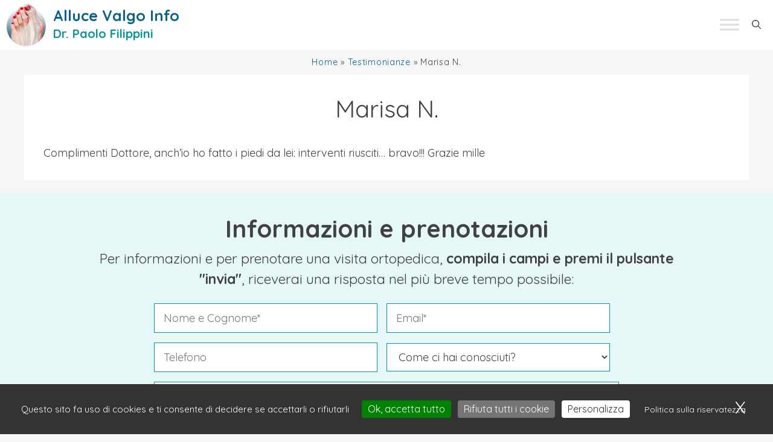

--- FILE ---
content_type: text/html; charset=UTF-8
request_url: https://www.allucevalgoinfo.it/testimonianze/marisa-n-2/
body_size: 23247
content:
<!DOCTYPE html>
<html lang="it-IT">
<head>
	<meta charset="UTF-8">
	<meta name='robots' content='index, follow, max-image-preview:large, max-snippet:-1, max-video-preview:-1' />
	<style>img:is([sizes="auto" i], [sizes^="auto," i]) { contain-intrinsic-size: 3000px 1500px }</style>
	
<!-- Google Tag Manager for WordPress by gtm4wp.com -->
<script data-cfasync="false" data-pagespeed-no-defer>
	var gtm4wp_datalayer_name = "dataLayer";
	var dataLayer = dataLayer || [];

	const gtm4wp_scrollerscript_debugmode         = false;
	const gtm4wp_scrollerscript_callbacktime      = 100;
	const gtm4wp_scrollerscript_readerlocation    = 150;
	const gtm4wp_scrollerscript_contentelementid  = "content";
	const gtm4wp_scrollerscript_scannertime       = 60;
</script>
<!-- End Google Tag Manager for WordPress by gtm4wp.com --><meta name="viewport" content="width=device-width, initial-scale=1">
	<!-- This site is optimized with the Yoast SEO plugin v26.5 - https://yoast.com/wordpress/plugins/seo/ -->
	<title>Marisa N. - Alluce Valgo Info</title>
	<link rel="canonical" href="https://www.allucevalgoinfo.it/testimonianze/marisa-n-2/" />
	<meta property="og:locale" content="it_IT" />
	<meta property="og:type" content="article" />
	<meta property="og:title" content="Marisa N. - Alluce Valgo Info" />
	<meta property="og:description" content="Complimenti Dottore, anch’io ho fatto i piedi da lei: interventi riusciti… bravo!!! Grazie mille" />
	<meta property="og:url" content="https://www.allucevalgoinfo.it/testimonianze/marisa-n-2/" />
	<meta property="og:site_name" content="Alluce Valgo Info" />
	<meta property="article:publisher" content="https://www.facebook.com/chirurgia.anca.ginocchio.piede/" />
	<meta name="twitter:card" content="summary_large_image" />
	<script type="application/ld+json" class="yoast-schema-graph">{"@context":"https://schema.org","@graph":[{"@type":"WebPage","@id":"https://www.allucevalgoinfo.it/testimonianze/marisa-n-2/","url":"https://www.allucevalgoinfo.it/testimonianze/marisa-n-2/","name":"Marisa N. - Alluce Valgo Info","isPartOf":{"@id":"https://www.allucevalgoinfo.it/#website"},"datePublished":"2018-09-11T13:21:20+00:00","breadcrumb":{"@id":"https://www.allucevalgoinfo.it/testimonianze/marisa-n-2/#breadcrumb"},"inLanguage":"it-IT","potentialAction":[{"@type":"ReadAction","target":["https://www.allucevalgoinfo.it/testimonianze/marisa-n-2/"]}]},{"@type":"BreadcrumbList","@id":"https://www.allucevalgoinfo.it/testimonianze/marisa-n-2/#breadcrumb","itemListElement":[{"@type":"ListItem","position":1,"name":"Home","item":"https://www.allucevalgoinfo.it/"},{"@type":"ListItem","position":2,"name":"Testimonianze","item":"https://www.allucevalgoinfo.it/opinioni/"},{"@type":"ListItem","position":3,"name":"Marisa N."}]},{"@type":"WebSite","@id":"https://www.allucevalgoinfo.it/#website","url":"https://www.allucevalgoinfo.it/","name":"Alluce Valgo Info","description":"Dr. Paolo Filippini","publisher":{"@id":"https://www.allucevalgoinfo.it/#/schema/person/6ac7e4dc295d4051cd589a8558b0c98c"},"potentialAction":[{"@type":"SearchAction","target":{"@type":"EntryPoint","urlTemplate":"https://www.allucevalgoinfo.it/?s={search_term_string}"},"query-input":{"@type":"PropertyValueSpecification","valueRequired":true,"valueName":"search_term_string"}}],"inLanguage":"it-IT"},{"@type":["Person","Organization"],"@id":"https://www.allucevalgoinfo.it/#/schema/person/6ac7e4dc295d4051cd589a8558b0c98c","name":"Dr. Paolo Filippini","image":{"@type":"ImageObject","inLanguage":"it-IT","@id":"https://www.allucevalgoinfo.it/#/schema/person/image/","url":"https://www.allucevalgoinfo.it/wp-content/uploads/dr-filippini-ortopedico.jpg","contentUrl":"https://www.allucevalgoinfo.it/wp-content/uploads/dr-filippini-ortopedico.jpg","width":930,"height":788,"caption":"Dr. Paolo Filippini"},"logo":{"@id":"https://www.allucevalgoinfo.it/#/schema/person/image/"},"sameAs":["https://www.facebook.com/chirurgia.anca.ginocchio.piede/","https://www.instagram.com/studiomedicodrfilippinipaolo/","https://www.youtube.com/channel/UC7Tz86-VlPNTiTeuoyfa4AQ"]}]}</script>
	<!-- / Yoast SEO plugin. -->


<link rel='dns-prefetch' href='//static.addtoany.com' />
<link href='https://fonts.gstatic.com' crossorigin rel='preconnect' />
<link href='https://fonts.googleapis.com' crossorigin rel='preconnect' />
<link rel="alternate" type="application/rss+xml" title="Alluce Valgo Info &raquo; Feed" href="https://www.allucevalgoinfo.it/feed/" />
<link rel="alternate" type="application/rss+xml" title="Alluce Valgo Info &raquo; Feed dei commenti" href="https://www.allucevalgoinfo.it/comments/feed/" />
<link rel="alternate" type="application/rss+xml" title="Alluce Valgo Info &raquo; Marisa N. Feed dei commenti" href="https://www.allucevalgoinfo.it/testimonianze/marisa-n-2/feed/" />
<script>
window._wpemojiSettings = {"baseUrl":"https:\/\/s.w.org\/images\/core\/emoji\/16.0.1\/72x72\/","ext":".png","svgUrl":"https:\/\/s.w.org\/images\/core\/emoji\/16.0.1\/svg\/","svgExt":".svg","source":{"concatemoji":"https:\/\/www.allucevalgoinfo.it\/wp-includes\/js\/wp-emoji-release.min.js?ver=4da556ba43455e652aac11d2599fd818"}};
/*! This file is auto-generated */
!function(s,n){var o,i,e;function c(e){try{var t={supportTests:e,timestamp:(new Date).valueOf()};sessionStorage.setItem(o,JSON.stringify(t))}catch(e){}}function p(e,t,n){e.clearRect(0,0,e.canvas.width,e.canvas.height),e.fillText(t,0,0);var t=new Uint32Array(e.getImageData(0,0,e.canvas.width,e.canvas.height).data),a=(e.clearRect(0,0,e.canvas.width,e.canvas.height),e.fillText(n,0,0),new Uint32Array(e.getImageData(0,0,e.canvas.width,e.canvas.height).data));return t.every(function(e,t){return e===a[t]})}function u(e,t){e.clearRect(0,0,e.canvas.width,e.canvas.height),e.fillText(t,0,0);for(var n=e.getImageData(16,16,1,1),a=0;a<n.data.length;a++)if(0!==n.data[a])return!1;return!0}function f(e,t,n,a){switch(t){case"flag":return n(e,"\ud83c\udff3\ufe0f\u200d\u26a7\ufe0f","\ud83c\udff3\ufe0f\u200b\u26a7\ufe0f")?!1:!n(e,"\ud83c\udde8\ud83c\uddf6","\ud83c\udde8\u200b\ud83c\uddf6")&&!n(e,"\ud83c\udff4\udb40\udc67\udb40\udc62\udb40\udc65\udb40\udc6e\udb40\udc67\udb40\udc7f","\ud83c\udff4\u200b\udb40\udc67\u200b\udb40\udc62\u200b\udb40\udc65\u200b\udb40\udc6e\u200b\udb40\udc67\u200b\udb40\udc7f");case"emoji":return!a(e,"\ud83e\udedf")}return!1}function g(e,t,n,a){var r="undefined"!=typeof WorkerGlobalScope&&self instanceof WorkerGlobalScope?new OffscreenCanvas(300,150):s.createElement("canvas"),o=r.getContext("2d",{willReadFrequently:!0}),i=(o.textBaseline="top",o.font="600 32px Arial",{});return e.forEach(function(e){i[e]=t(o,e,n,a)}),i}function t(e){var t=s.createElement("script");t.src=e,t.defer=!0,s.head.appendChild(t)}"undefined"!=typeof Promise&&(o="wpEmojiSettingsSupports",i=["flag","emoji"],n.supports={everything:!0,everythingExceptFlag:!0},e=new Promise(function(e){s.addEventListener("DOMContentLoaded",e,{once:!0})}),new Promise(function(t){var n=function(){try{var e=JSON.parse(sessionStorage.getItem(o));if("object"==typeof e&&"number"==typeof e.timestamp&&(new Date).valueOf()<e.timestamp+604800&&"object"==typeof e.supportTests)return e.supportTests}catch(e){}return null}();if(!n){if("undefined"!=typeof Worker&&"undefined"!=typeof OffscreenCanvas&&"undefined"!=typeof URL&&URL.createObjectURL&&"undefined"!=typeof Blob)try{var e="postMessage("+g.toString()+"("+[JSON.stringify(i),f.toString(),p.toString(),u.toString()].join(",")+"));",a=new Blob([e],{type:"text/javascript"}),r=new Worker(URL.createObjectURL(a),{name:"wpTestEmojiSupports"});return void(r.onmessage=function(e){c(n=e.data),r.terminate(),t(n)})}catch(e){}c(n=g(i,f,p,u))}t(n)}).then(function(e){for(var t in e)n.supports[t]=e[t],n.supports.everything=n.supports.everything&&n.supports[t],"flag"!==t&&(n.supports.everythingExceptFlag=n.supports.everythingExceptFlag&&n.supports[t]);n.supports.everythingExceptFlag=n.supports.everythingExceptFlag&&!n.supports.flag,n.DOMReady=!1,n.readyCallback=function(){n.DOMReady=!0}}).then(function(){return e}).then(function(){var e;n.supports.everything||(n.readyCallback(),(e=n.source||{}).concatemoji?t(e.concatemoji):e.wpemoji&&e.twemoji&&(t(e.twemoji),t(e.wpemoji)))}))}((window,document),window._wpemojiSettings);
</script>
<style id='wp-emoji-styles-inline-css'>

	img.wp-smiley, img.emoji {
		display: inline !important;
		border: none !important;
		box-shadow: none !important;
		height: 1em !important;
		width: 1em !important;
		margin: 0 0.07em !important;
		vertical-align: -0.1em !important;
		background: none !important;
		padding: 0 !important;
	}
</style>
<link rel='stylesheet' id='wp-block-library-css' href='https://www.allucevalgoinfo.it/wp-includes/css/dist/block-library/style.min.css?ver=4da556ba43455e652aac11d2599fd818' media='all' />
<style id='classic-theme-styles-inline-css'>
/*! This file is auto-generated */
.wp-block-button__link{color:#fff;background-color:#32373c;border-radius:9999px;box-shadow:none;text-decoration:none;padding:calc(.667em + 2px) calc(1.333em + 2px);font-size:1.125em}.wp-block-file__button{background:#32373c;color:#fff;text-decoration:none}
</style>
<style id='global-styles-inline-css'>
:root{--wp--preset--aspect-ratio--square: 1;--wp--preset--aspect-ratio--4-3: 4/3;--wp--preset--aspect-ratio--3-4: 3/4;--wp--preset--aspect-ratio--3-2: 3/2;--wp--preset--aspect-ratio--2-3: 2/3;--wp--preset--aspect-ratio--16-9: 16/9;--wp--preset--aspect-ratio--9-16: 9/16;--wp--preset--color--black: #000000;--wp--preset--color--cyan-bluish-gray: #abb8c3;--wp--preset--color--white: #ffffff;--wp--preset--color--pale-pink: #f78da7;--wp--preset--color--vivid-red: #cf2e2e;--wp--preset--color--luminous-vivid-orange: #ff6900;--wp--preset--color--luminous-vivid-amber: #fcb900;--wp--preset--color--light-green-cyan: #7bdcb5;--wp--preset--color--vivid-green-cyan: #00d084;--wp--preset--color--pale-cyan-blue: #8ed1fc;--wp--preset--color--vivid-cyan-blue: #0693e3;--wp--preset--color--vivid-purple: #9b51e0;--wp--preset--color--contrast: var(--contrast);--wp--preset--color--contrast-2: var(--contrast-2);--wp--preset--color--contrast-3: var(--contrast-3);--wp--preset--color--base: var(--base);--wp--preset--color--base-2: var(--base-2);--wp--preset--color--base-3: var(--base-3);--wp--preset--color--accent: var(--accent);--wp--preset--color--global-color-8: var(--global-color-8);--wp--preset--color--global-color-9: var(--global-color-9);--wp--preset--color--global-color-10: var(--global-color-10);--wp--preset--color--global-color-11: var(--global-color-11);--wp--preset--color--sfondo-chiaro: var(--sfondo-chiaro);--wp--preset--gradient--vivid-cyan-blue-to-vivid-purple: linear-gradient(135deg,rgba(6,147,227,1) 0%,rgb(155,81,224) 100%);--wp--preset--gradient--light-green-cyan-to-vivid-green-cyan: linear-gradient(135deg,rgb(122,220,180) 0%,rgb(0,208,130) 100%);--wp--preset--gradient--luminous-vivid-amber-to-luminous-vivid-orange: linear-gradient(135deg,rgba(252,185,0,1) 0%,rgba(255,105,0,1) 100%);--wp--preset--gradient--luminous-vivid-orange-to-vivid-red: linear-gradient(135deg,rgba(255,105,0,1) 0%,rgb(207,46,46) 100%);--wp--preset--gradient--very-light-gray-to-cyan-bluish-gray: linear-gradient(135deg,rgb(238,238,238) 0%,rgb(169,184,195) 100%);--wp--preset--gradient--cool-to-warm-spectrum: linear-gradient(135deg,rgb(74,234,220) 0%,rgb(151,120,209) 20%,rgb(207,42,186) 40%,rgb(238,44,130) 60%,rgb(251,105,98) 80%,rgb(254,248,76) 100%);--wp--preset--gradient--blush-light-purple: linear-gradient(135deg,rgb(255,206,236) 0%,rgb(152,150,240) 100%);--wp--preset--gradient--blush-bordeaux: linear-gradient(135deg,rgb(254,205,165) 0%,rgb(254,45,45) 50%,rgb(107,0,62) 100%);--wp--preset--gradient--luminous-dusk: linear-gradient(135deg,rgb(255,203,112) 0%,rgb(199,81,192) 50%,rgb(65,88,208) 100%);--wp--preset--gradient--pale-ocean: linear-gradient(135deg,rgb(255,245,203) 0%,rgb(182,227,212) 50%,rgb(51,167,181) 100%);--wp--preset--gradient--electric-grass: linear-gradient(135deg,rgb(202,248,128) 0%,rgb(113,206,126) 100%);--wp--preset--gradient--midnight: linear-gradient(135deg,rgb(2,3,129) 0%,rgb(40,116,252) 100%);--wp--preset--font-size--small: 13px;--wp--preset--font-size--medium: 20px;--wp--preset--font-size--large: 36px;--wp--preset--font-size--x-large: 42px;--wp--preset--spacing--20: 0.44rem;--wp--preset--spacing--30: 0.67rem;--wp--preset--spacing--40: 1rem;--wp--preset--spacing--50: 1.5rem;--wp--preset--spacing--60: 2.25rem;--wp--preset--spacing--70: 3.38rem;--wp--preset--spacing--80: 5.06rem;--wp--preset--shadow--natural: 6px 6px 9px rgba(0, 0, 0, 0.2);--wp--preset--shadow--deep: 12px 12px 50px rgba(0, 0, 0, 0.4);--wp--preset--shadow--sharp: 6px 6px 0px rgba(0, 0, 0, 0.2);--wp--preset--shadow--outlined: 6px 6px 0px -3px rgba(255, 255, 255, 1), 6px 6px rgba(0, 0, 0, 1);--wp--preset--shadow--crisp: 6px 6px 0px rgba(0, 0, 0, 1);}:where(.is-layout-flex){gap: 0.5em;}:where(.is-layout-grid){gap: 0.5em;}body .is-layout-flex{display: flex;}.is-layout-flex{flex-wrap: wrap;align-items: center;}.is-layout-flex > :is(*, div){margin: 0;}body .is-layout-grid{display: grid;}.is-layout-grid > :is(*, div){margin: 0;}:where(.wp-block-columns.is-layout-flex){gap: 2em;}:where(.wp-block-columns.is-layout-grid){gap: 2em;}:where(.wp-block-post-template.is-layout-flex){gap: 1.25em;}:where(.wp-block-post-template.is-layout-grid){gap: 1.25em;}.has-black-color{color: var(--wp--preset--color--black) !important;}.has-cyan-bluish-gray-color{color: var(--wp--preset--color--cyan-bluish-gray) !important;}.has-white-color{color: var(--wp--preset--color--white) !important;}.has-pale-pink-color{color: var(--wp--preset--color--pale-pink) !important;}.has-vivid-red-color{color: var(--wp--preset--color--vivid-red) !important;}.has-luminous-vivid-orange-color{color: var(--wp--preset--color--luminous-vivid-orange) !important;}.has-luminous-vivid-amber-color{color: var(--wp--preset--color--luminous-vivid-amber) !important;}.has-light-green-cyan-color{color: var(--wp--preset--color--light-green-cyan) !important;}.has-vivid-green-cyan-color{color: var(--wp--preset--color--vivid-green-cyan) !important;}.has-pale-cyan-blue-color{color: var(--wp--preset--color--pale-cyan-blue) !important;}.has-vivid-cyan-blue-color{color: var(--wp--preset--color--vivid-cyan-blue) !important;}.has-vivid-purple-color{color: var(--wp--preset--color--vivid-purple) !important;}.has-black-background-color{background-color: var(--wp--preset--color--black) !important;}.has-cyan-bluish-gray-background-color{background-color: var(--wp--preset--color--cyan-bluish-gray) !important;}.has-white-background-color{background-color: var(--wp--preset--color--white) !important;}.has-pale-pink-background-color{background-color: var(--wp--preset--color--pale-pink) !important;}.has-vivid-red-background-color{background-color: var(--wp--preset--color--vivid-red) !important;}.has-luminous-vivid-orange-background-color{background-color: var(--wp--preset--color--luminous-vivid-orange) !important;}.has-luminous-vivid-amber-background-color{background-color: var(--wp--preset--color--luminous-vivid-amber) !important;}.has-light-green-cyan-background-color{background-color: var(--wp--preset--color--light-green-cyan) !important;}.has-vivid-green-cyan-background-color{background-color: var(--wp--preset--color--vivid-green-cyan) !important;}.has-pale-cyan-blue-background-color{background-color: var(--wp--preset--color--pale-cyan-blue) !important;}.has-vivid-cyan-blue-background-color{background-color: var(--wp--preset--color--vivid-cyan-blue) !important;}.has-vivid-purple-background-color{background-color: var(--wp--preset--color--vivid-purple) !important;}.has-black-border-color{border-color: var(--wp--preset--color--black) !important;}.has-cyan-bluish-gray-border-color{border-color: var(--wp--preset--color--cyan-bluish-gray) !important;}.has-white-border-color{border-color: var(--wp--preset--color--white) !important;}.has-pale-pink-border-color{border-color: var(--wp--preset--color--pale-pink) !important;}.has-vivid-red-border-color{border-color: var(--wp--preset--color--vivid-red) !important;}.has-luminous-vivid-orange-border-color{border-color: var(--wp--preset--color--luminous-vivid-orange) !important;}.has-luminous-vivid-amber-border-color{border-color: var(--wp--preset--color--luminous-vivid-amber) !important;}.has-light-green-cyan-border-color{border-color: var(--wp--preset--color--light-green-cyan) !important;}.has-vivid-green-cyan-border-color{border-color: var(--wp--preset--color--vivid-green-cyan) !important;}.has-pale-cyan-blue-border-color{border-color: var(--wp--preset--color--pale-cyan-blue) !important;}.has-vivid-cyan-blue-border-color{border-color: var(--wp--preset--color--vivid-cyan-blue) !important;}.has-vivid-purple-border-color{border-color: var(--wp--preset--color--vivid-purple) !important;}.has-vivid-cyan-blue-to-vivid-purple-gradient-background{background: var(--wp--preset--gradient--vivid-cyan-blue-to-vivid-purple) !important;}.has-light-green-cyan-to-vivid-green-cyan-gradient-background{background: var(--wp--preset--gradient--light-green-cyan-to-vivid-green-cyan) !important;}.has-luminous-vivid-amber-to-luminous-vivid-orange-gradient-background{background: var(--wp--preset--gradient--luminous-vivid-amber-to-luminous-vivid-orange) !important;}.has-luminous-vivid-orange-to-vivid-red-gradient-background{background: var(--wp--preset--gradient--luminous-vivid-orange-to-vivid-red) !important;}.has-very-light-gray-to-cyan-bluish-gray-gradient-background{background: var(--wp--preset--gradient--very-light-gray-to-cyan-bluish-gray) !important;}.has-cool-to-warm-spectrum-gradient-background{background: var(--wp--preset--gradient--cool-to-warm-spectrum) !important;}.has-blush-light-purple-gradient-background{background: var(--wp--preset--gradient--blush-light-purple) !important;}.has-blush-bordeaux-gradient-background{background: var(--wp--preset--gradient--blush-bordeaux) !important;}.has-luminous-dusk-gradient-background{background: var(--wp--preset--gradient--luminous-dusk) !important;}.has-pale-ocean-gradient-background{background: var(--wp--preset--gradient--pale-ocean) !important;}.has-electric-grass-gradient-background{background: var(--wp--preset--gradient--electric-grass) !important;}.has-midnight-gradient-background{background: var(--wp--preset--gradient--midnight) !important;}.has-small-font-size{font-size: var(--wp--preset--font-size--small) !important;}.has-medium-font-size{font-size: var(--wp--preset--font-size--medium) !important;}.has-large-font-size{font-size: var(--wp--preset--font-size--large) !important;}.has-x-large-font-size{font-size: var(--wp--preset--font-size--x-large) !important;}
:where(.wp-block-post-template.is-layout-flex){gap: 1.25em;}:where(.wp-block-post-template.is-layout-grid){gap: 1.25em;}
:where(.wp-block-columns.is-layout-flex){gap: 2em;}:where(.wp-block-columns.is-layout-grid){gap: 2em;}
:root :where(.wp-block-pullquote){font-size: 1.5em;line-height: 1.6;}
</style>
<link rel='stylesheet' id='contact-form-7-css' href='https://www.allucevalgoinfo.it/wp-content/plugins/contact-form-7/includes/css/styles.css?ver=6.1.4' media='all' />
<link rel='stylesheet' id='generateblocks-google-fonts-css' href='https://fonts.googleapis.com/css?family=Quicksand:300,regular,500,600,700&#038;display=swap' media='all' />
<link rel='stylesheet' id='megamenu-css' href='https://www.allucevalgoinfo.it/wp-content/uploads/maxmegamenu/style.css?ver=509bff' media='all' />
<link rel='stylesheet' id='dashicons-css' href='https://www.allucevalgoinfo.it/wp-includes/css/dashicons.min.css?ver=4da556ba43455e652aac11d2599fd818' media='all' />
<link rel='stylesheet' id='megamenu-genericons-css' href='https://www.allucevalgoinfo.it/wp-content/plugins/megamenu-pro/icons/genericons/genericons/genericons.css?ver=2.4.2' media='all' />
<link rel='stylesheet' id='megamenu-fontawesome-css' href='https://www.allucevalgoinfo.it/wp-content/plugins/megamenu-pro/icons/fontawesome/css/font-awesome.min.css?ver=2.4.2' media='all' />
<link rel='stylesheet' id='megamenu-fontawesome5-css' href='https://www.allucevalgoinfo.it/wp-content/plugins/megamenu-pro/icons/fontawesome5/css/all.min.css?ver=2.4.2' media='all' />
<link rel='stylesheet' id='megamenu-fontawesome6-css' href='https://www.allucevalgoinfo.it/wp-content/plugins/megamenu-pro/icons/fontawesome6/css/all.min.css?ver=2.4.2' media='all' />
<link rel='stylesheet' id='sal-css' href='https://www.allucevalgoinfo.it/wp-content/themes/allucevalgoinfo-2024/sal/sal.css?ver=4da556ba43455e652aac11d2599fd818' media='all' />
<link rel='stylesheet' id='generate-style-css' href='https://www.allucevalgoinfo.it/wp-content/themes/generatepress/assets/css/main.min.css?ver=3.6.0' media='all' />
<style id='generate-style-inline-css'>
.no-featured-image-padding .featured-image {margin-left:-20px;margin-right:-20px;}.post-image-above-header .no-featured-image-padding .inside-article .featured-image {margin-top:-40px;}@media (max-width:768px){.no-featured-image-padding .featured-image {margin-left:-30px;margin-right:-30px;}.post-image-above-header .no-featured-image-padding .inside-article .featured-image {margin-top:-30px;}}
body{background-color:rgba(224,224,224,0.26);color:var(--contrast);}a{color:var(--accent);}a{text-decoration:underline;}.entry-title a, .site-branding a, a.button, .wp-block-button__link, .main-navigation a{text-decoration:none;}a:hover, a:focus, a:active{color:var(--contrast);}.wp-block-group__inner-container{max-width:1200px;margin-left:auto;margin-right:auto;}.site-header .header-image{width:70px;}.generate-back-to-top{font-size:20px;border-radius:3px;position:fixed;bottom:30px;right:30px;line-height:40px;width:40px;text-align:center;z-index:10;transition:opacity 300ms ease-in-out;opacity:0.1;transform:translateY(1000px);}.generate-back-to-top__show{opacity:1;transform:translateY(0);}:root{--contrast:#414141;--contrast-2:#6C6C6C;--contrast-3:#BCBCBC;--base:#EBEBEB;--base-2:#f7f8f9;--base-3:#ffffff;--accent:#07628C;--global-color-8:#099598;--global-color-9:#8BBA29;--global-color-10:rgba(11,148,153,0.27);--global-color-11:#E6F7C1;--sfondo-chiaro:#e6f7f7;}:root .has-contrast-color{color:var(--contrast);}:root .has-contrast-background-color{background-color:var(--contrast);}:root .has-contrast-2-color{color:var(--contrast-2);}:root .has-contrast-2-background-color{background-color:var(--contrast-2);}:root .has-contrast-3-color{color:var(--contrast-3);}:root .has-contrast-3-background-color{background-color:var(--contrast-3);}:root .has-base-color{color:var(--base);}:root .has-base-background-color{background-color:var(--base);}:root .has-base-2-color{color:var(--base-2);}:root .has-base-2-background-color{background-color:var(--base-2);}:root .has-base-3-color{color:var(--base-3);}:root .has-base-3-background-color{background-color:var(--base-3);}:root .has-accent-color{color:var(--accent);}:root .has-accent-background-color{background-color:var(--accent);}:root .has-global-color-8-color{color:var(--global-color-8);}:root .has-global-color-8-background-color{background-color:var(--global-color-8);}:root .has-global-color-9-color{color:var(--global-color-9);}:root .has-global-color-9-background-color{background-color:var(--global-color-9);}:root .has-global-color-10-color{color:var(--global-color-10);}:root .has-global-color-10-background-color{background-color:var(--global-color-10);}:root .has-global-color-11-color{color:var(--global-color-11);}:root .has-global-color-11-background-color{background-color:var(--global-color-11);}:root .has-sfondo-chiaro-color{color:var(--sfondo-chiaro);}:root .has-sfondo-chiaro-background-color{background-color:var(--sfondo-chiaro);}.gp-modal:not(.gp-modal--open):not(.gp-modal--transition){display:none;}.gp-modal--transition:not(.gp-modal--open){pointer-events:none;}.gp-modal-overlay:not(.gp-modal-overlay--open):not(.gp-modal--transition){display:none;}.gp-modal__overlay{display:none;position:fixed;top:0;left:0;right:0;bottom:0;background:rgba(0,0,0,0.2);display:flex;justify-content:center;align-items:center;z-index:10000;backdrop-filter:blur(3px);transition:opacity 500ms ease;opacity:0;}.gp-modal--open:not(.gp-modal--transition) .gp-modal__overlay{opacity:1;}.gp-modal__container{max-width:100%;max-height:100vh;transform:scale(0.9);transition:transform 500ms ease;padding:0 10px;}.gp-modal--open:not(.gp-modal--transition) .gp-modal__container{transform:scale(1);}.search-modal-fields{display:flex;}.gp-search-modal .gp-modal__overlay{align-items:flex-start;padding-top:25vh;background:var(--gp-search-modal-overlay-bg-color);}.search-modal-form{width:500px;max-width:100%;background-color:var(--gp-search-modal-bg-color);color:var(--gp-search-modal-text-color);}.search-modal-form .search-field, .search-modal-form .search-field:focus{width:100%;height:60px;background-color:transparent;border:0;appearance:none;color:currentColor;}.search-modal-fields button, .search-modal-fields button:active, .search-modal-fields button:focus, .search-modal-fields button:hover{background-color:transparent;border:0;color:currentColor;width:60px;}.main-title{font-family:inherit;font-size:25px;}@media (max-width:768px){.main-title{font-size:16px;}}body, button, input, select, textarea{font-family:Quicksand, sans-serif;font-size:18px;}.site-description{font-weight:700;font-size:20px;}@media (max-width:768px){.site-description{font-size:14px;}}.main-navigation a, .main-navigation .menu-toggle, .main-navigation .menu-bar-items{font-weight:400;font-size:15px;}.main-navigation .main-nav ul ul li a{font-size:16px;line-height:1em;}h2{font-size:35px;}@media (max-width:768px){h2{font-size:28px;}}h1.entry-title{font-size:40px;}@media (max-width:768px){h1.entry-title{font-size:30px;}}@media (max-width:768px){h1{font-size:30px;}}.breadcrumb{font-size:.80em;letter-spacing:.05em;}.top-bar{background-color:#636363;color:#ffffff;}.top-bar a{color:#ffffff;}.top-bar a:hover{color:#303030;}.site-header{background-color:var(--base-3);}.main-title a,.main-title a:hover{color:var(--accent);}.site-description{color:var(--global-color-8);}.mobile-menu-control-wrapper .menu-toggle,.mobile-menu-control-wrapper .menu-toggle:hover,.mobile-menu-control-wrapper .menu-toggle:focus,.has-inline-mobile-toggle #site-navigation.toggled{background-color:rgba(0, 0, 0, 0.02);}.main-navigation,.main-navigation ul ul{background-color:var(--base-3);}.main-navigation .main-nav ul li a, .main-navigation .menu-toggle, .main-navigation .menu-bar-items{color:var(--contrast);}.main-navigation .main-nav ul li:not([class*="current-menu-"]):hover > a, .main-navigation .main-nav ul li:not([class*="current-menu-"]):focus > a, .main-navigation .main-nav ul li.sfHover:not([class*="current-menu-"]) > a, .main-navigation .menu-bar-item:hover > a, .main-navigation .menu-bar-item.sfHover > a{color:var(--accent);}button.menu-toggle:hover,button.menu-toggle:focus{color:var(--contrast);}.main-navigation .main-nav ul li[class*="current-menu-"] > a{color:var(--accent);}.navigation-search input[type="search"],.navigation-search input[type="search"]:active, .navigation-search input[type="search"]:focus, .main-navigation .main-nav ul li.search-item.active > a, .main-navigation .menu-bar-items .search-item.active > a{color:var(--accent);}.main-navigation ul ul{background-color:var(--base);}.separate-containers .inside-article, .separate-containers .comments-area, .separate-containers .page-header, .one-container .container, .separate-containers .paging-navigation, .inside-page-header{background-color:var(--base-3);}.entry-title a{color:var(--contrast);}.entry-title a:hover{color:var(--contrast-2);}.entry-meta{color:var(--contrast-2);}.sidebar .widget{background-color:var(--base-3);}.footer-widgets{background-color:var(--base-3);}.site-info{background-color:var(--base-3);}input[type="text"],input[type="email"],input[type="url"],input[type="password"],input[type="search"],input[type="tel"],input[type="number"],textarea,select{color:var(--contrast);background-color:var(--base-3);border-color:var(--global-color-8);}input[type="text"]:focus,input[type="email"]:focus,input[type="url"]:focus,input[type="password"]:focus,input[type="search"]:focus,input[type="tel"]:focus,input[type="number"]:focus,textarea:focus,select:focus{color:var(--contrast);background-color:var(--base-2);border-color:var(--accent);}button,html input[type="button"],input[type="reset"],input[type="submit"],a.button,a.wp-block-button__link:not(.has-background){color:#ffffff;background-color:var(--accent);}button:hover,html input[type="button"]:hover,input[type="reset"]:hover,input[type="submit"]:hover,a.button:hover,button:focus,html input[type="button"]:focus,input[type="reset"]:focus,input[type="submit"]:focus,a.button:focus,a.wp-block-button__link:not(.has-background):active,a.wp-block-button__link:not(.has-background):focus,a.wp-block-button__link:not(.has-background):hover{color:#ffffff;background-color:var(--global-color-8);}a.generate-back-to-top{background-color:rgba( 0,0,0,0.4 );color:#ffffff;}a.generate-back-to-top:hover,a.generate-back-to-top:focus{background-color:rgba( 0,0,0,0.6 );color:#ffffff;}:root{--gp-search-modal-bg-color:var(--base-3);--gp-search-modal-text-color:var(--contrast);--gp-search-modal-overlay-bg-color:rgba(0,0,0,0.2);}@media (max-width: 175px){.main-navigation .menu-bar-item:hover > a, .main-navigation .menu-bar-item.sfHover > a{background:none;color:var(--contrast);}}.inside-header{padding:20px;}.nav-below-header .main-navigation .inside-navigation.grid-container, .nav-above-header .main-navigation .inside-navigation.grid-container{padding:0px 9px 0px 9px;}.separate-containers .inside-article, .separate-containers .comments-area, .separate-containers .page-header, .separate-containers .paging-navigation, .one-container .site-content, .inside-page-header{padding:40px 20px 40px 20px;}.site-main .wp-block-group__inner-container{padding:40px 20px 40px 20px;}.separate-containers .paging-navigation{padding-top:20px;padding-bottom:20px;}.entry-content .alignwide, body:not(.no-sidebar) .entry-content .alignfull{margin-left:-20px;width:calc(100% + 40px);max-width:calc(100% + 40px);}.one-container.right-sidebar .site-main,.one-container.both-right .site-main{margin-right:20px;}.one-container.left-sidebar .site-main,.one-container.both-left .site-main{margin-left:20px;}.one-container.both-sidebars .site-main{margin:0px 20px 0px 20px;}.main-navigation .main-nav ul li a,.menu-toggle,.main-navigation .menu-bar-item > a{padding-left:11px;padding-right:11px;}.main-navigation .main-nav ul ul li a{padding:12px 11px 12px 11px;}.main-navigation ul ul{width:230px;}.rtl .menu-item-has-children .dropdown-menu-toggle{padding-left:11px;}.menu-item-has-children .dropdown-menu-toggle{padding-right:11px;}.menu-item-has-children ul .dropdown-menu-toggle{padding-top:12px;padding-bottom:12px;margin-top:-12px;}.rtl .main-navigation .main-nav ul li.menu-item-has-children > a{padding-right:11px;}@media (max-width:768px){.separate-containers .inside-article, .separate-containers .comments-area, .separate-containers .page-header, .separate-containers .paging-navigation, .one-container .site-content, .inside-page-header{padding:30px;}.site-main .wp-block-group__inner-container{padding:30px;}.inside-top-bar{padding-right:30px;padding-left:30px;}.inside-header{padding-right:30px;padding-left:30px;}.widget-area .widget{padding-top:30px;padding-right:30px;padding-bottom:30px;padding-left:30px;}.footer-widgets-container{padding-top:30px;padding-right:30px;padding-bottom:30px;padding-left:30px;}.inside-site-info{padding-right:30px;padding-left:30px;}.entry-content .alignwide, body:not(.no-sidebar) .entry-content .alignfull{margin-left:-30px;width:calc(100% + 60px);max-width:calc(100% + 60px);}.one-container .site-main .paging-navigation{margin-bottom:20px;}}/* End cached CSS */.is-right-sidebar{width:30%;}.is-left-sidebar{width:30%;}.site-content .content-area{width:100%;}@media (max-width: 175px){.main-navigation .menu-toggle,.sidebar-nav-mobile:not(#sticky-placeholder){display:block;}.main-navigation ul,.gen-sidebar-nav,.main-navigation:not(.slideout-navigation):not(.toggled) .main-nav > ul,.has-inline-mobile-toggle #site-navigation .inside-navigation > *:not(.navigation-search):not(.main-nav){display:none;}.nav-align-right .inside-navigation,.nav-align-center .inside-navigation{justify-content:space-between;}.has-inline-mobile-toggle .mobile-menu-control-wrapper{display:flex;flex-wrap:wrap;}.has-inline-mobile-toggle .inside-header{flex-direction:row;text-align:left;flex-wrap:wrap;}.has-inline-mobile-toggle .header-widget,.has-inline-mobile-toggle #site-navigation{flex-basis:100%;}.nav-float-left .has-inline-mobile-toggle #site-navigation{order:10;}}
.dynamic-author-image-rounded{border-radius:100%;}.dynamic-featured-image, .dynamic-author-image{vertical-align:middle;}.one-container.blog .dynamic-content-template:not(:last-child), .one-container.archive .dynamic-content-template:not(:last-child){padding-bottom:0px;}.dynamic-entry-excerpt > p:last-child{margin-bottom:0px;}
</style>
<link rel='stylesheet' id='generate-child-css' href='https://www.allucevalgoinfo.it/wp-content/themes/allucevalgoinfo-2024/style.css?ver=1751531766' media='all' />
<link rel='stylesheet' id='generate-google-fonts-css' href='https://fonts.googleapis.com/css?family=Quicksand%3A300%2Cregular%2C500%2C600%2C700&#038;display=swap&#038;ver=3.6.0' media='all' />
<link rel='stylesheet' id='addtoany-css' href='https://www.allucevalgoinfo.it/wp-content/plugins/add-to-any/addtoany.min.css?ver=1.16' media='all' />
<link rel='stylesheet' id='cf7cf-style-css' href='https://www.allucevalgoinfo.it/wp-content/plugins/cf7-conditional-fields/style.css?ver=2.6.6' media='all' />
<link rel='stylesheet' id='generateblocks-global-css' href='https://www.allucevalgoinfo.it/wp-content/uploads/generateblocks/style-global.css?ver=1725527632' media='all' />
<style id='generateblocks-inline-css'>
.gb-container.gb-tabs__item:not(.gb-tabs__item-open){display:none;}.gb-container-fa118d1f{height:20px;background-color:#c7e28d;}.gb-container-ba23d58b{font-family:Quicksand, sans-serif;background-color:#007784;}.gb-container-8a41d2e1{max-width:1200px;z-index:1;position:relative;padding:40px;margin-right:auto;margin-left:auto;}.gb-container-b43166c8{height:100%;}.gb-grid-wrapper > .gb-grid-column-b43166c8{width:40%;}.gb-container-0553e7bc{display:flex;column-gap:10px;row-gap:10px;text-align:center;padding-top:30px;margin-bottom:30px;}.gb-grid-wrapper > .gb-grid-column-d9dd3b39{width:33.33%;}.gb-grid-wrapper > .gb-grid-column-d1580aed{width:33.33%;}.gb-grid-wrapper > .gb-grid-column-eaf1a59b{width:33.33%;}.gb-container-c039f873{height:100%;}.gb-grid-wrapper > .gb-grid-column-c039f873{width:28%;}.gb-grid-wrapper > .gb-grid-column-c0457312{width:33.33%;}.gb-grid-wrapper > .gb-grid-column-84724a48{width:33.33%;}.gb-grid-wrapper > .gb-grid-column-ff56a28b{width:33.33%;}.gb-container-945421bf{padding-top:20px;}.gb-container-ebe91613{display:flex;flex-direction:row;align-items:center;justify-content:center;}.gb-container-70e6b15d{height:100%;display:flex;flex-direction:column;align-items:center;}.gb-grid-wrapper > .gb-grid-column-70e6b15d{width:32%;}.gb-container-f5ec4af8{display:flex;flex-direction:column;align-items:center;justify-content:space-between;padding-top:20px;}.gb-container-3c3df47e{display:flex;flex-direction:column;align-items:center;row-gap:15px;text-align:center;}.gb-grid-wrapper > .gb-grid-column-613ed445{width:100%;}.gb-grid-wrapper > .gb-grid-column-dfab8706{width:100%;}.gb-container-7eacb8c5{position:relative;padding-top:25px;}.gb-container-f403ed1b{max-width:1200px;display:flex;flex-direction:row;flex-grow:1;padding-bottom:20px;}.gb-container-7003965f{height:100%;}.gb-container-67db20a8{height:100%;}.gb-container-4bac2c85{height:100%;}.gb-container-a8deb364{height:100%;}.gb-container-3a035f8d{background-color:#00595a;}.gb-container-3e456c3a{max-width:1200px;padding:25px 40px;margin-right:auto;margin-left:auto;}.gb-container-97902f73{height:100%;}.gb-container-a26c596b{display:flex;flex-direction:column;align-items:center;row-gap:30px;font-family:Quicksand, sans-serif;padding:30px 10%;margin-top:10px;background-color:#e6f7f7;}.gb-container-c857791a{width:800px;text-align:center;padding:0 15px 10px;}.gb-container-49dc1c59{width:100%;display:flex;justify-content:center;column-gap:30px;row-gap:30px;}.gb-container-dd2ab3de{width:100%;display:flex;flex-direction:row;align-items:center;justify-content:center;margin-bottom:20px;}.gb-container-33fbdd7b{text-align:center;padding-top:10px;padding-bottom:10px;}.gb-grid-wrapper-a653f470{display:flex;flex-wrap:wrap;margin-left:-80px;}.gb-grid-wrapper-a653f470 > .gb-grid-column{box-sizing:border-box;padding-left:80px;}.gb-grid-wrapper-eb924794{display:flex;flex-wrap:wrap;margin-left:-40px;}.gb-grid-wrapper-eb924794 > .gb-grid-column{box-sizing:border-box;padding-left:40px;}.gb-grid-wrapper-e00b7089{display:flex;flex-wrap:wrap;row-gap:40px;margin-left:-40px;}.gb-grid-wrapper-e00b7089 > .gb-grid-column{box-sizing:border-box;padding-left:40px;}.gb-grid-wrapper-4a2ff200{display:flex;flex-wrap:wrap;row-gap:20px;margin-left:-40px;}.gb-grid-wrapper-4a2ff200 > .gb-grid-column{box-sizing:border-box;padding-left:40px;}.gb-grid-wrapper-481dd47b{display:flex;flex-wrap:wrap;justify-content:flex-start;margin-left:-20px;}.gb-grid-wrapper-481dd47b > .gb-grid-column{box-sizing:border-box;padding-left:20px;}.gb-grid-wrapper-b010584c{display:flex;flex-wrap:wrap;align-items:center;margin-left:-20px;}.gb-grid-wrapper-b010584c > .gb-grid-column{box-sizing:border-box;padding-left:20px;}div.gb-headline-15493296{font-family:Quicksand, sans-serif;font-size:30px;font-weight:400;margin-bottom:5px;color:#ffffff;}div.gb-headline-09b1a76e{font-family:Quicksand, sans-serif;font-size:18px;font-weight:400;margin-bottom:15px;color:#ffffff;}p.gb-headline-2dbf5ffd{font-size:15px;font-weight:300;margin-bottom:40px;color:var(--base-2);}div.gb-headline-5507dac9{width:fit-content;font-family:Quicksand, sans-serif;font-size:23px;font-weight:400;margin-bottom:5px;color:#ffffff;}h5.gb-headline-08c59b03{display:flex;align-items:center;column-gap:0.5em;font-family:Quicksand, sans-serif;font-size:16px;font-weight:400;margin-bottom:5px;color:#ffffff;}h5.gb-headline-08c59b03 a{color:var(--base-3);}h5.gb-headline-08c59b03 a:hover{color:var(--base-3);}h5.gb-headline-08c59b03 .gb-icon{line-height:0;}h5.gb-headline-08c59b03 .gb-icon svg{width:5px;height:5px;fill:currentColor;}h5.gb-headline-7c8b5007{display:flex;align-items:center;column-gap:0.5em;font-family:Quicksand, sans-serif;font-size:16px;font-weight:400;margin-bottom:5px;color:#ffffff;}h5.gb-headline-7c8b5007 a{color:var(--base-3);}h5.gb-headline-7c8b5007 a:hover{color:var(--base-3);}h5.gb-headline-7c8b5007 .gb-icon{line-height:0;}h5.gb-headline-7c8b5007 .gb-icon svg{width:5px;height:5px;fill:currentColor;}h5.gb-headline-74ee1bf8{display:flex;align-items:center;column-gap:0.5em;font-family:Quicksand, sans-serif;font-size:16px;font-weight:400;margin-bottom:5px;color:#ffffff;}h5.gb-headline-74ee1bf8 a{color:var(--base-3);}h5.gb-headline-74ee1bf8 a:hover{color:var(--base-3);}h5.gb-headline-74ee1bf8 .gb-icon{line-height:0;}h5.gb-headline-74ee1bf8 .gb-icon svg{width:5px;height:5px;fill:currentColor;}h5.gb-headline-1cb4bd06{display:flex;align-items:center;column-gap:0.5em;font-family:Quicksand, sans-serif;font-size:16px;font-weight:400;margin-bottom:5px;color:#ffffff;}h5.gb-headline-1cb4bd06 a{color:var(--base-3);}h5.gb-headline-1cb4bd06 a:hover{color:var(--base-3);}h5.gb-headline-1cb4bd06 .gb-icon{line-height:0;}h5.gb-headline-1cb4bd06 .gb-icon svg{width:5px;height:5px;fill:currentColor;}h5.gb-headline-ee10c294{display:flex;align-items:center;column-gap:0.5em;font-family:Quicksand, sans-serif;font-size:16px;font-weight:400;margin-bottom:5px;color:#ffffff;}h5.gb-headline-ee10c294 a{color:var(--base-3);}h5.gb-headline-ee10c294 a:hover{color:var(--base-3);}h5.gb-headline-ee10c294 .gb-icon{line-height:0;}h5.gb-headline-ee10c294 .gb-icon svg{width:5px;height:5px;fill:currentColor;}h5.gb-headline-adeca633{display:flex;align-items:center;column-gap:0.5em;font-family:Quicksand, sans-serif;font-size:16px;font-weight:400;margin-bottom:5px;color:#ffffff;}h5.gb-headline-adeca633 a{color:var(--base-3);}h5.gb-headline-adeca633 a:hover{color:var(--base-3);}h5.gb-headline-adeca633 .gb-icon{line-height:0;}h5.gb-headline-adeca633 .gb-icon svg{width:5px;height:5px;fill:currentColor;}h5.gb-headline-a19a8283{display:flex;align-items:center;column-gap:0.5em;font-family:Quicksand, sans-serif;font-size:16px;font-weight:400;margin-bottom:5px;color:#ffffff;}h5.gb-headline-a19a8283 a{color:var(--base-3);}h5.gb-headline-a19a8283 a:hover{color:var(--base-3);}h5.gb-headline-a19a8283 .gb-icon{line-height:0;}h5.gb-headline-a19a8283 .gb-icon svg{width:5px;height:5px;fill:currentColor;}h5.gb-headline-f5732a12{display:flex;align-items:center;column-gap:0.5em;font-family:Quicksand, sans-serif;font-size:16px;font-weight:400;margin-bottom:5px;color:#ffffff;}h5.gb-headline-f5732a12 a{color:var(--base-3);}h5.gb-headline-f5732a12 a:hover{color:var(--base-3);}h5.gb-headline-f5732a12 .gb-icon{line-height:0;}h5.gb-headline-f5732a12 .gb-icon svg{width:5px;height:5px;fill:currentColor;}h5.gb-headline-6205d3dc{display:flex;align-items:center;column-gap:0.5em;font-family:Quicksand, sans-serif;font-size:16px;font-weight:400;margin-bottom:5px;color:#ffffff;}h5.gb-headline-6205d3dc a{color:var(--base-3);}h5.gb-headline-6205d3dc a:hover{color:var(--base-3);}h5.gb-headline-6205d3dc .gb-icon{line-height:0;}h5.gb-headline-6205d3dc .gb-icon svg{width:5px;height:5px;fill:currentColor;}div.gb-headline-532f6b43{width:fit-content;font-family:Quicksand, sans-serif;font-size:18px;font-weight:400;margin-bottom:15px;color:#ffffff;}div.gb-headline-16386475{width:fit-content;font-family:Quicksand, sans-serif;font-size:23px;font-weight:400;margin-bottom:5px;color:#ffffff;}h5.gb-headline-cfc53652{display:flex;align-items:center;column-gap:0.5em;font-family:Quicksand, sans-serif;font-size:18px;font-weight:400;margin-bottom:5px;color:var(--base-3);}h5.gb-headline-cfc53652 a{color:var(--base-3);}h5.gb-headline-cfc53652 .gb-icon{line-height:0;}h5.gb-headline-cfc53652 .gb-icon svg{width:25px;height:25px;fill:currentColor;}p.gb-headline-6b46c508{font-size:15px;text-transform:capitalize;margin-bottom:0px;}p.gb-headline-6b46c508 a{color:#f0f0f0;}p.gb-headline-6b46c508 a:hover{color:#ffffff;}p.gb-headline-5acf988e{font-size:15px;text-transform:capitalize;margin-bottom:0px;}p.gb-headline-5acf988e a{color:#f0f0f0;}p.gb-headline-5acf988e a:hover{color:#ffffff;}p.gb-headline-5e5b1560{font-size:15px;text-transform:capitalize;margin-bottom:0px;}p.gb-headline-5e5b1560 a{color:#f0f0f0;}p.gb-headline-5e5b1560 a:hover{color:#ffffff;}p.gb-headline-6192e67e{font-size:15px;text-transform:capitalize;margin-bottom:0px;}p.gb-headline-6192e67e a{color:#f0f0f0;}p.gb-headline-6192e67e a:hover{color:#ffffff;}p.gb-headline-102b5a4a{font-size:15px;margin-bottom:0px;color:#f0f0f0;}p.gb-headline-102b5a4a a{color:#f0f0f0;}p.gb-headline-102b5a4a a:hover{color:#ffffff;}p.gb-headline-b68a6503{font-size:40px;text-align:center;margin-bottom:3px;color:#414141;}p.gb-headline-59f2fe24{font-size:23px;text-align:center;padding-bottom:20px;margin-bottom:3px;color:#414141;}p.gb-headline-e3c272f0{font-size:20px;text-align:center;margin-top:20px;margin-bottom:3px;color:#414141;}.gb-accordion__item:not(.gb-accordion__item-open) > .gb-button .gb-accordion__icon-open{display:none;}.gb-accordion__item.gb-accordion__item-open > .gb-button .gb-accordion__icon{display:none;}a.gb-button-30f72133{display:inline-flex;align-items:center;justify-content:center;column-gap:0.2em;font-size:20px;font-weight:700;padding:6px 20px;border-radius:50px;border:1px solid var(--contrast-3);background-color:var(--base-3);color:#8bba29;text-decoration:none;}a.gb-button-30f72133:hover, a.gb-button-30f72133:active, a.gb-button-30f72133:focus{background-color:#8bba29;color:#ffffff;}a.gb-button-30f72133 .gb-icon{line-height:0;}a.gb-button-30f72133 .gb-icon svg{width:1rem;height:1rem;fill:currentColor;}a.gb-button-acf6485b{display:inline-flex;align-items:center;column-gap:0.5em;font-size:20px;font-weight:700;padding:6px 20px;margin-bottom:20px;border-radius:50px;background-color:var(--base-3);color:#00acb0;text-decoration:none;}a.gb-button-acf6485b:hover, a.gb-button-acf6485b:active, a.gb-button-acf6485b:focus{background-color:#00595a;color:#ffffff;}a.gb-button-acf6485b .gb-icon{line-height:0;}a.gb-button-acf6485b .gb-icon svg{width:1em;height:1em;fill:currentColor;}a.gb-button-76b28392{display:inline-flex;align-items:center;column-gap:0.5em;font-size:20px;font-weight:700;padding:6px 20px;border-radius:50px;background-color:var(--base-3);color:#00acb0;text-decoration:none;}a.gb-button-76b28392:hover, a.gb-button-76b28392:active, a.gb-button-76b28392:focus{background-color:#00595a;color:#ffffff;}a.gb-button-76b28392 .gb-icon{line-height:0;}a.gb-button-76b28392 .gb-icon svg{width:1em;height:1em;fill:currentColor;}a.gb-button-fd0889d4{display:inline-flex;align-items:center;column-gap:0.5em;font-size:20px;font-weight:600;padding:6px 30px;margin-bottom:20px;border-radius:50px;background-color:var(--base-3);color:#24cc63;text-decoration:none;}a.gb-button-fd0889d4:hover, a.gb-button-fd0889d4:active, a.gb-button-fd0889d4:focus{background-color:#00595a;color:#ffffff;}a.gb-button-fd0889d4 .gb-icon{line-height:0;}a.gb-button-fd0889d4 .gb-icon svg{width:1em;height:1em;fill:currentColor;}a.gb-button-4a77309d{display:inline-flex;align-items:center;column-gap:0.2em;font-size:20px;font-weight:600;padding:10px 20px;margin-right:20px;border-radius:50px;border:1px solid var(--contrast-3);background-color:var(--base-3);color:#00acb0;text-decoration:none;}a.gb-button-4a77309d:hover, a.gb-button-4a77309d:active, a.gb-button-4a77309d:focus{background-color:#00acb0;color:#ffffff;}a.gb-button-4a77309d .gb-icon{line-height:0;}a.gb-button-4a77309d .gb-icon svg{width:1.5rem;height:1.5rem;fill:currentColor;}a.gb-button-48427db5{display:inline-flex;align-items:center;column-gap:0.2em;font-size:20px;font-weight:600;padding:10px 20px;margin-right:20px;border-radius:50px;border:1px solid var(--contrast-3);background-color:var(--base-3);color:#00acb0;text-decoration:none;}a.gb-button-48427db5:hover, a.gb-button-48427db5:active, a.gb-button-48427db5:focus{background-color:#00acb0;color:#ffffff;}a.gb-button-48427db5 .gb-icon{line-height:0;}a.gb-button-48427db5 .gb-icon svg{width:1.5rem;height:1.5rem;fill:currentColor;}a.gb-button-93b0e021{display:inline-flex;align-items:center;column-gap:0.2px;font-size:20px;font-weight:600;padding:10px 25px;margin-right:20px;border-radius:50px;border:1px solid var(--contrast-3);background-color:var(--base-3);color:#24cc63;text-decoration:none;}a.gb-button-93b0e021:hover, a.gb-button-93b0e021:active, a.gb-button-93b0e021:focus{background-color:#24cc63;color:#ffffff;}a.gb-button-93b0e021 .gb-icon{line-height:0;}a.gb-button-93b0e021 .gb-icon svg{width:2rem;height:2rem;fill:currentColor;}@media (max-width: 1024px) {.gb-container-8a41d2e1{padding-top:80px;padding-bottom:80px;}.gb-grid-wrapper > .gb-grid-column-b43166c8{width:50%;}.gb-grid-wrapper > .gb-grid-column-c039f873{width:50%;}.gb-grid-wrapper > .gb-grid-column-70e6b15d{width:50%;}.gb-container-a26c596b{margin-top:80px;}.gb-grid-wrapper-a653f470{row-gap:40px;margin-left:-60px;}.gb-grid-wrapper-a653f470 > .gb-grid-column{padding-left:60px;}}@media (max-width: 767px) {.gb-container-8a41d2e1{padding:60px 30px;}.gb-grid-wrapper > .gb-grid-column-b43166c8{width:100%;}.gb-container-0553e7bc{flex-direction:column;}.gb-grid-wrapper > .gb-grid-column-d9dd3b39{width:33.33%;}.gb-grid-wrapper > .gb-grid-column-d1580aed{width:33.33%;}.gb-grid-wrapper > .gb-grid-column-eaf1a59b{width:33.33%;}.gb-grid-wrapper > .gb-grid-column-c039f873{width:100%;}.gb-grid-wrapper > .gb-grid-column-c0457312{width:50%;}.gb-grid-wrapper > .gb-grid-column-84724a48{width:50%;}.gb-grid-wrapper > .gb-grid-column-ff56a28b{width:100%;}.gb-container-945421bf{padding-top:5px;}.gb-container-ebe91613{margin-bottom:30px;}.gb-grid-wrapper > .gb-grid-column-70e6b15d{width:100%;}.gb-grid-wrapper > .gb-grid-column-613ed445{width:100%;}.gb-grid-wrapper > .gb-grid-column-dfab8706{width:100%;}.gb-container-f403ed1b{width:100%;}.gb-grid-wrapper > .gb-grid-column-f403ed1b{width:100%;}.gb-grid-wrapper > div.gb-grid-column-f403ed1b{padding-bottom:0;}.gb-container-3e456c3a{padding-right:30px;padding-bottom:25px;padding-left:30px;}.gb-container-97902f73{text-align:center;}.gb-grid-wrapper > .gb-grid-column-97902f73{width:100%;}.gb-container-c857791a{width:100%;padding-right:10px;padding-left:10px;}.gb-grid-wrapper > .gb-grid-column-c857791a{width:100%;}.gb-container-49dc1c59{width:100%;flex-direction:column;}.gb-grid-wrapper > .gb-grid-column-49dc1c59{width:100%;}.gb-container-dd2ab3de{display:flex;flex-direction:column;row-gap:20px;}.gb-grid-wrapper-a653f470{row-gap:0px;margin-left:-10px;}.gb-grid-wrapper-a653f470 > .gb-grid-column{padding-left:10px;}.gb-grid-wrapper-e00b7089{row-gap:0px;}.gb-grid-wrapper-481dd47b{justify-content:center;}.gb-grid-wrapper-b010584c{justify-content:center;}.gb-grid-wrapper-b010584c > .gb-grid-column{padding-bottom:20px;}div.gb-headline-15493296{font-size:23px;}div.gb-headline-532f6b43{width:100%;text-align:center;}p.gb-headline-b68a6503{font-size:30px;text-align:center;}p.gb-headline-59f2fe24{flex-direction:column;font-size:23px;text-align:center;}p.gb-headline-e3c272f0{flex-direction:column;font-size:18px;}a.gb-button-30f72133{font-size:20px;margin-right:0px;}a.gb-button-4a77309d{font-size:20px;margin-right:0px;}a.gb-button-48427db5{font-size:20px;margin-right:0px;}a.gb-button-93b0e021{font-size:20px;}}:root{--gb-container-width:1200px;}.gb-container .wp-block-image img{vertical-align:middle;}.gb-grid-wrapper .wp-block-image{margin-bottom:0;}.gb-highlight{background:none;}.gb-shape{line-height:0;}.gb-container-link{position:absolute;top:0;right:0;bottom:0;left:0;z-index:99;}
</style>
<link rel='stylesheet' id='tarteaucitron.min.css-css' href='https://www.allucevalgoinfo.it/wp-content/plugins/cookie-webag-3/assets/css/tarteaucitron.min.css?ver=4da556ba43455e652aac11d2599fd818' media='all' />
<style id='kadence-blocks-global-variables-inline-css'>
:root {--global-kb-font-size-sm:clamp(0.8rem, 0.73rem + 0.217vw, 0.9rem);--global-kb-font-size-md:clamp(1.1rem, 0.995rem + 0.326vw, 1.25rem);--global-kb-font-size-lg:clamp(1.75rem, 1.576rem + 0.543vw, 2rem);--global-kb-font-size-xl:clamp(2.25rem, 1.728rem + 1.63vw, 3rem);--global-kb-font-size-xxl:clamp(2.5rem, 1.456rem + 3.26vw, 4rem);--global-kb-font-size-xxxl:clamp(2.75rem, 0.489rem + 7.065vw, 6rem);}:root {--global-palette1: #3182CE;--global-palette2: #2B6CB0;--global-palette3: #1A202C;--global-palette4: #2D3748;--global-palette5: #4A5568;--global-palette6: #718096;--global-palette7: #EDF2F7;--global-palette8: #F7FAFC;--global-palette9: #ffffff;}
</style>
<link rel='stylesheet' id='generate-navigation-branding-css' href='https://www.allucevalgoinfo.it/wp-content/plugins/gp-premium/menu-plus/functions/css/navigation-branding-flex.min.css?ver=2.5.5' media='all' />
<style id='generate-navigation-branding-inline-css'>
.main-navigation.has-branding .inside-navigation.grid-container, .main-navigation.has-branding.grid-container .inside-navigation:not(.grid-container){padding:0px 20px 0px 20px;}.main-navigation.has-branding:not(.grid-container) .inside-navigation:not(.grid-container) .navigation-branding{margin-left:10px;}.main-navigation .sticky-navigation-logo, .main-navigation.navigation-stick .site-logo:not(.mobile-header-logo){display:none;}.main-navigation.navigation-stick .sticky-navigation-logo{display:block;}.navigation-branding img, .site-logo.mobile-header-logo img{height:60px;width:auto;}.navigation-branding .main-title{line-height:60px;}@media (max-width: 175px){.main-navigation.has-branding.nav-align-center .menu-bar-items, .main-navigation.has-sticky-branding.navigation-stick.nav-align-center .menu-bar-items{margin-left:auto;}.navigation-branding{margin-right:auto;margin-left:10px;}.navigation-branding .main-title, .mobile-header-navigation .site-logo{margin-left:10px;}.main-navigation.has-branding .inside-navigation.grid-container{padding:0px;}}
</style>
<!--n2css--><script id="addtoany-core-js-before">
window.a2a_config=window.a2a_config||{};a2a_config.callbacks=[];a2a_config.overlays=[];a2a_config.templates={};a2a_localize = {
	Share: "Condividi",
	Save: "Salva",
	Subscribe: "Abbonati",
	Email: "Email",
	Bookmark: "Segnalibro",
	ShowAll: "espandi",
	ShowLess: "comprimi",
	FindServices: "Trova servizi",
	FindAnyServiceToAddTo: "Trova subito un servizio da aggiungere",
	PoweredBy: "Powered by",
	ShareViaEmail: "Condividi via email",
	SubscribeViaEmail: "Iscriviti via email",
	BookmarkInYourBrowser: "Aggiungi ai segnalibri",
	BookmarkInstructions: "Premi Ctrl+D o \u2318+D per mettere questa pagina nei preferiti",
	AddToYourFavorites: "Aggiungi ai favoriti",
	SendFromWebOrProgram: "Invia da qualsiasi indirizzo email o programma di posta elettronica",
	EmailProgram: "Programma di posta elettronica",
	More: "Di più&#8230;",
	ThanksForSharing: "Grazie per la condivisione!",
	ThanksForFollowing: "Thanks for following!"
};
</script>
<script defer src="https://static.addtoany.com/menu/page.js" id="addtoany-core-js"></script>
<script src="https://www.allucevalgoinfo.it/wp-includes/js/jquery/jquery.min.js?ver=3.7.1" id="jquery-core-js"></script>
<script src="https://www.allucevalgoinfo.it/wp-includes/js/jquery/jquery-migrate.min.js?ver=3.4.1" id="jquery-migrate-js"></script>
<script defer src="https://www.allucevalgoinfo.it/wp-content/plugins/add-to-any/addtoany.min.js?ver=1.1" id="addtoany-jquery-js"></script>
<script src="https://www.allucevalgoinfo.it/wp-content/plugins/duracelltomi-google-tag-manager/dist/js/analytics-talk-content-tracking.js?ver=1.22.2" id="gtm4wp-scroll-tracking-js"></script>
<link rel="https://api.w.org/" href="https://www.allucevalgoinfo.it/wp-json/" /><link rel="alternate" title="JSON" type="application/json" href="https://www.allucevalgoinfo.it/wp-json/wp/v2/testimonianze/2233" /><link rel="EditURI" type="application/rsd+xml" title="RSD" href="https://www.allucevalgoinfo.it/xmlrpc.php?rsd" />

<link rel='shortlink' href='https://www.allucevalgoinfo.it/?p=2233' />
<link rel="alternate" title="oEmbed (JSON)" type="application/json+oembed" href="https://www.allucevalgoinfo.it/wp-json/oembed/1.0/embed?url=https%3A%2F%2Fwww.allucevalgoinfo.it%2Ftestimonianze%2Fmarisa-n-2%2F" />
<link rel="alternate" title="oEmbed (XML)" type="text/xml+oembed" href="https://www.allucevalgoinfo.it/wp-json/oembed/1.0/embed?url=https%3A%2F%2Fwww.allucevalgoinfo.it%2Ftestimonianze%2Fmarisa-n-2%2F&#038;format=xml" />

<!-- Google Tag Manager for WordPress by gtm4wp.com -->
<!-- GTM Container placement set to automatic -->
<script data-cfasync="false" data-pagespeed-no-defer>
	var dataLayer_content = {"pageTitle":"Marisa N. - Alluce Valgo Info","pagePostType":"testimonianze","pagePostType2":"single-testimonianze","pagePostAuthor":"beatrice"};
	dataLayer.push( dataLayer_content );
</script>
<script data-cfasync="false" data-pagespeed-no-defer>
		if (typeof gtag == "undefined") {
			function gtag(){dataLayer.push(arguments);}
		}

		gtag("consent", "default", {
			"analytics_storage": "granted",
			"ad_storage": "denied",
			"ad_user_data": "denied",
			"ad_personalization": "denied",
			"functionality_storage": "granted",
			"security_storage": "granted",
			"personalization_storage": "granted",
		});
</script>
<script data-cfasync="false" data-pagespeed-no-defer>
(function(w,d,s,l,i){w[l]=w[l]||[];w[l].push({'gtm.start':
new Date().getTime(),event:'gtm.js'});var f=d.getElementsByTagName(s)[0],
j=d.createElement(s),dl=l!='dataLayer'?'&l='+l:'';j.async=true;j.src=
'//www.googletagmanager.com/gtm.js?id='+i+dl;f.parentNode.insertBefore(j,f);
})(window,document,'script','dataLayer','GTM-P62GPRT6');
</script>
<!-- End Google Tag Manager for WordPress by gtm4wp.com --><link rel="pingback" href="https://www.allucevalgoinfo.it/xmlrpc.php">
<link rel="icon" href="https://www.allucevalgoinfo.it/wp-content/uploads/cropped-logo-1-1-32x32.png" sizes="32x32" />
<link rel="icon" href="https://www.allucevalgoinfo.it/wp-content/uploads/cropped-logo-1-1-192x192.png" sizes="192x192" />
<link rel="apple-touch-icon" href="https://www.allucevalgoinfo.it/wp-content/uploads/cropped-logo-1-1-180x180.png" />
<meta name="msapplication-TileImage" content="https://www.allucevalgoinfo.it/wp-content/uploads/cropped-logo-1-1-270x270.png" />
		<style id="wp-custom-css">
			.grecaptcha-badge {
	display: none !important;
}

#mega-menu-wrap-primary #mega-menu-primary li.mega-menu-item-has-children > a.mega-menu-link > span.mega-indicator {
	margin: 0;
}

/* Menu: pulsanti consulenza e prenota */
.mega-menu-item-16 a {
	color: #099598 !important;
	border: 1px solid #099598 !important;
	border-radius: 99px !important;
	padding: 0px 10px !important;
}
.mega-menu-item-16 a:hover {
	color: #fff !important;
	background-color: #89c3f9 !important;
}

.mega-menu-item-8031 a
{
	color: #8bba29 !important;
	border: 1px solid #8bba29 !important;
	border-radius: 99px !important;
	padding: 0px 10px !important;
	margin-right: 10px !important;
}
.mega-menu-item-8031 a:hover {
	color: #fff !important;
	background-color: #8bba29 !important;
}

@media (max-width: 760px) {
	.mega-menu-item-8031 a,
	.mega-menu-item-16 a {
		margin-bottom: 10px !important;
		margin-left: 10px !important;
		text-align: center !important;
		width:90% !important;
	}
}

/* FINE Menu: pulsanti consulenza e prenota */

@media (max-width: 1450px) {
	.inside-header {
		padding: 10px;
	}
	 #mega-menu-primary img { 
		 display: none; !important
	}
	li.widget_text,
	div.textwidget {
		padding: 0;
	}
	#mega-menu-wrap-primary #mega-menu-primary li.mega-menu-megamenu > ul.mega-sub-menu > li.mega-menu-row .mega-menu-column > ul.mega-sub-menu > li.mega-menu-item {
		padding: 7px 11px;
	}
  .inside-header {
        flex-direction: row;
    }
	.site-branding-container {
		margin-right: 20px;
	}
	.inside-header {
		padding: 5px 9px;
	}
	#mega-menu-wrap-primary #mega-menu-primary li.mega-menu-item {
		background: white;
	}
}
@media (max-width: 1750px) and (min-width: 1401px) {
		.inside-header {
		padding: 10px 3px;
	}
	#mega-menu-wrap-primary #mega-menu-primary > li.mega-menu-item > a.mega-menu-link {
		font-size: 14px !important;
	}
	#mega-menu-wrap-primary #mega-menu-primary > li.mega-menu-item > a.mega-menu-link {
		padding: 0 8px;
	}
	.site-branding-container {
		zoom: 73% !important;
	}
}

@media (max-width: 1900px) and (min-width: 1701px) {
	#mega-menu-wrap-primary #mega-menu-primary > li.mega-menu-item > a.mega-menu-link {
		font-size: 17px !important;
	}
	#mega-menu-wrap-primary #mega-menu-primary > li.mega-menu-item > a.mega-menu-link {
		padding: 0 10px;
	}
	.site-branding-container {
		zoom: 90%
	}
}

@media (max-width: 600px) {
	.site-branding-container {
		zoom: 90%;
	}
}


.gb-container.gb-container-6ca88a9f {
    position: relative;
}

.gb-container.gb-container-6ca88a9f::before {
    content: '';
    position: absolute;
    top: 0;
    left: 0;
    width: 100%;
    height: 100%;
    background: linear-gradient(to right, #07628C, rgba(255, 255, 255, 0));
    z-index: 0;
}

.gb-container.gb-container-6ca88a9f > * {
    position: relative;
    z-index: 1; 
}

.slick-prev, .slick-next {
	position: relative !important;
}

.separate-containers .site-main {
	margin: 0;
	margin-bottom: 10px;
}
.wpcf7-acceptance{
  margin-top: 15px;
}
.wpcf7-acceptance:first-of-type{
  border-top: 1px solid #ffffff;   
  padding-top: 15px;               
}		</style>
		<style type="text/css">/** Mega Menu CSS: fs **/</style>
</head>

<body class="wp-singular testimonianze-template-default single single-testimonianze postid-2233 single-format-standard wp-custom-logo wp-embed-responsive wp-theme-generatepress wp-child-theme-allucevalgoinfo-2024 post-image-below-header post-image-aligned-center sticky-menu-fade mega-menu-primary no-sidebar nav-float-right separate-containers header-aligned-left dropdown-hover" itemtype="https://schema.org/Blog" itemscope>
	
<!-- GTM Container placement set to automatic -->
<!-- Google Tag Manager (noscript) -->
				<noscript><iframe src="https://www.googletagmanager.com/ns.html?id=GTM-P62GPRT6" height="0" width="0" style="display:none;visibility:hidden" aria-hidden="true"></iframe></noscript>
<!-- End Google Tag Manager (noscript) -->
<!-- GTM Container placement set to automatic -->
<!-- Google Tag Manager (noscript) --><a class="screen-reader-text skip-link" href="#content" title="Vai al contenuto">Vai al contenuto</a>		<header class="site-header has-inline-mobile-toggle" id="masthead" aria-label="Sito"  itemtype="https://schema.org/WPHeader" itemscope>
			<div class="inside-header">
				<div class="site-branding-container"><div class="site-logo">
					<a href="https://www.allucevalgoinfo.it/" rel="home">
						<img  class="header-image is-logo-image" alt="Alluce Valgo Info" src="https://www.allucevalgoinfo.it/wp-content/uploads/cropped-allucevalgo.png" width="108" height="112" />
					</a>
				</div><div class="site-branding">
						<p class="main-title" itemprop="headline">
					<a href="https://www.allucevalgoinfo.it/" rel="home">Alluce Valgo Info</a>
				</p>
						<p class="site-description" itemprop="description">Dr. Paolo Filippini</p>
					</div></div>	<nav class="main-navigation mobile-menu-control-wrapper" id="mobile-menu-control-wrapper" aria-label="Attiva/Disattiva dispositivi mobili">
		<div class="menu-bar-items">	<span class="menu-bar-item">
		<a href="#" role="button" aria-label="Apri ricerca" aria-haspopup="dialog" aria-controls="gp-search" data-gpmodal-trigger="gp-search"><span class="gp-icon icon-search"><svg viewBox="0 0 512 512" aria-hidden="true" xmlns="http://www.w3.org/2000/svg" width="1em" height="1em"><path fill-rule="evenodd" clip-rule="evenodd" d="M208 48c-88.366 0-160 71.634-160 160s71.634 160 160 160 160-71.634 160-160S296.366 48 208 48zM0 208C0 93.125 93.125 0 208 0s208 93.125 208 208c0 48.741-16.765 93.566-44.843 129.024l133.826 134.018c9.366 9.379 9.355 24.575-.025 33.941-9.379 9.366-24.575 9.355-33.941-.025L337.238 370.987C301.747 399.167 256.839 416 208 416 93.125 416 0 322.875 0 208z" /></svg><svg viewBox="0 0 512 512" aria-hidden="true" xmlns="http://www.w3.org/2000/svg" width="1em" height="1em"><path d="M71.029 71.029c9.373-9.372 24.569-9.372 33.942 0L256 222.059l151.029-151.03c9.373-9.372 24.569-9.372 33.942 0 9.372 9.373 9.372 24.569 0 33.942L289.941 256l151.03 151.029c9.372 9.373 9.372 24.569 0 33.942-9.373 9.372-24.569 9.372-33.942 0L256 289.941l-151.029 151.03c-9.373 9.372-24.569 9.372-33.942 0-9.372-9.373-9.372-24.569 0-33.942L222.059 256 71.029 104.971c-9.372-9.373-9.372-24.569 0-33.942z" /></svg></span></a>
	</span>
	</div>		<button data-nav="site-navigation" class="menu-toggle" aria-controls="primary-menu" aria-expanded="false">
			<span class="gp-icon icon-menu-bars"><svg viewBox="0 0 512 512" aria-hidden="true" xmlns="http://www.w3.org/2000/svg" width="1em" height="1em"><path d="M0 96c0-13.255 10.745-24 24-24h464c13.255 0 24 10.745 24 24s-10.745 24-24 24H24c-13.255 0-24-10.745-24-24zm0 160c0-13.255 10.745-24 24-24h464c13.255 0 24 10.745 24 24s-10.745 24-24 24H24c-13.255 0-24-10.745-24-24zm0 160c0-13.255 10.745-24 24-24h464c13.255 0 24 10.745 24 24s-10.745 24-24 24H24c-13.255 0-24-10.745-24-24z" /></svg><svg viewBox="0 0 512 512" aria-hidden="true" xmlns="http://www.w3.org/2000/svg" width="1em" height="1em"><path d="M71.029 71.029c9.373-9.372 24.569-9.372 33.942 0L256 222.059l151.029-151.03c9.373-9.372 24.569-9.372 33.942 0 9.372 9.373 9.372 24.569 0 33.942L289.941 256l151.03 151.029c9.372 9.373 9.372 24.569 0 33.942-9.373 9.372-24.569 9.372-33.942 0L256 289.941l-151.029 151.03c-9.373 9.372-24.569 9.372-33.942 0-9.372-9.373-9.372-24.569 0-33.942L222.059 256 71.029 104.971c-9.372-9.373-9.372-24.569 0-33.942z" /></svg></span><span class="screen-reader-text">Menu</span>		</button>
	</nav>
			<nav class="has-sticky-branding main-navigation has-menu-bar-items sub-menu-right" id="site-navigation" aria-label="Principale"  itemtype="https://schema.org/SiteNavigationElement" itemscope>
			<div class="inside-navigation grid-container">
								<button class="menu-toggle" aria-controls="primary-menu" aria-expanded="false">
					<span class="gp-icon icon-menu-bars"><svg viewBox="0 0 512 512" aria-hidden="true" xmlns="http://www.w3.org/2000/svg" width="1em" height="1em"><path d="M0 96c0-13.255 10.745-24 24-24h464c13.255 0 24 10.745 24 24s-10.745 24-24 24H24c-13.255 0-24-10.745-24-24zm0 160c0-13.255 10.745-24 24-24h464c13.255 0 24 10.745 24 24s-10.745 24-24 24H24c-13.255 0-24-10.745-24-24zm0 160c0-13.255 10.745-24 24-24h464c13.255 0 24 10.745 24 24s-10.745 24-24 24H24c-13.255 0-24-10.745-24-24z" /></svg><svg viewBox="0 0 512 512" aria-hidden="true" xmlns="http://www.w3.org/2000/svg" width="1em" height="1em"><path d="M71.029 71.029c9.373-9.372 24.569-9.372 33.942 0L256 222.059l151.029-151.03c9.373-9.372 24.569-9.372 33.942 0 9.372 9.373 9.372 24.569 0 33.942L289.941 256l151.03 151.029c9.372 9.373 9.372 24.569 0 33.942-9.373 9.372-24.569 9.372-33.942 0L256 289.941l-151.029 151.03c-9.373 9.372-24.569 9.372-33.942 0-9.372-9.373-9.372-24.569 0-33.942L222.059 256 71.029 104.971c-9.372-9.373-9.372-24.569 0-33.942z" /></svg></span><span class="screen-reader-text">Menu</span>				</button>
				<div id="mega-menu-wrap-primary" class="mega-menu-wrap"><div class="mega-menu-toggle"><div class="mega-toggle-blocks-left"></div><div class="mega-toggle-blocks-center"></div><div class="mega-toggle-blocks-right"><div class='mega-toggle-block mega-menu-toggle-animated-block mega-toggle-block-0' id='mega-toggle-block-0'><button aria-label="Toggle Menu" class="mega-toggle-animated mega-toggle-animated-slider" type="button" aria-expanded="false">
                  <span class="mega-toggle-animated-box">
                    <span class="mega-toggle-animated-inner"></span>
                  </span>
                </button></div></div></div><ul id="mega-menu-primary" class="mega-menu max-mega-menu mega-menu-horizontal mega-no-js" data-event="hover_intent" data-effect="fade_up" data-effect-speed="200" data-effect-mobile="disabled" data-effect-speed-mobile="0" data-mobile-force-width="body" data-second-click="go" data-document-click="collapse" data-vertical-behaviour="standard" data-breakpoint="1400" data-unbind="true" data-mobile-state="collapse_all" data-mobile-direction="vertical" data-hover-intent-timeout="300" data-hover-intent-interval="100" data-overlay-desktop="false" data-overlay-mobile="false"><li class="mega-doppia-riga mega-menu-item mega-menu-item-type-post_type mega-menu-item-object-page mega-align-bottom-left mega-menu-flyout mega-menu-item-17 doppia-riga" id="mega-menu-item-17"><a title="Specialista alluce valgo" class="mega-menu-link" href="https://www.allucevalgoinfo.it/specialista-del-piede/" tabindex="0">Dr Paolo Filippini</a></li><li class="mega-menu-item mega-menu-item-type-post_type mega-menu-item-object-page mega-align-bottom-left mega-menu-flyout mega-menu-item-3173" id="mega-menu-item-3173"><a class="mega-menu-link" href="https://www.allucevalgoinfo.it/alluce-valgo/" tabindex="0">Alluce valgo</a></li><li class="mega-doppia-riga mega-menu-item mega-menu-item-type-post_type mega-menu-item-object-page mega-menu-item-has-children mega-menu-megamenu mega-menu-grid mega-align-bottom-left mega-menu-grid mega-menu-item-19 doppia-riga" id="mega-menu-item-19"><a title="Patologie del piede" class="mega-menu-link" href="https://www.allucevalgoinfo.it/patologie-del-piede/" aria-expanded="false" tabindex="0">Altre patologie<span class="mega-indicator" aria-hidden="true"></span></a>
<ul class="mega-sub-menu" role='presentation'>
<li class="mega-menu-row" id="mega-menu-19-0">
	<ul class="mega-sub-menu" style='--columns:12' role='presentation'>
<li class="mega-menu-column mega-menu-columns-3-of-12" style="--columns:12; --span:3" id="mega-menu-19-0-0">
		<ul class="mega-sub-menu">
<li class="mega-menu-item mega-menu-item-type-post_type mega-menu-item-object-page mega-menu-item-5772" id="mega-menu-item-5772"><a class="mega-menu-link" href="https://www.allucevalgoinfo.it/neuroma-di-morton/">Neuroma di Morton</a></li><li class="mega-menu-item mega-menu-item-type-post_type mega-menu-item-object-page mega-menu-item-5782" id="mega-menu-item-5782"><a class="mega-menu-link" href="https://www.allucevalgoinfo.it/metatarsalgia/">Metatarsalgia</a></li><li class="mega-menu-item mega-menu-item-type-post_type mega-menu-item-object-page mega-menu-item-5780" id="mega-menu-item-5780"><a class="mega-menu-link" href="https://www.allucevalgoinfo.it/morbo-di-haglund/">Morbo di Haglund</a></li><li class="mega-menu-item mega-menu-item-type-post_type mega-menu-item-object-page mega-menu-item-5774" id="mega-menu-item-5774"><a class="mega-menu-link" href="https://www.allucevalgoinfo.it/brachimetatarsia">Brachimetatarsia</a></li><li class="mega-menu-item mega-menu-item-type-post_type mega-menu-item-object-page mega-menu-item-5781" id="mega-menu-item-5781"><a class="mega-menu-link" href="https://www.allucevalgoinfo.it/piede-diabetico">Piede diabetico</a></li>		</ul>
</li><li class="mega-menu-column mega-menu-columns-3-of-12" style="--columns:12; --span:3" id="mega-menu-19-0-1">
		<ul class="mega-sub-menu">
<li class="mega-menu-item mega-menu-item-type-post_type mega-menu-item-object-page mega-menu-item-5778" id="mega-menu-item-5778"><a class="mega-menu-link" href="https://www.allucevalgoinfo.it/alluce-rigido/">Alluce rigido</a></li><li class="mega-menu-item mega-menu-item-type-post_type mega-menu-item-object-page mega-menu-item-5777" id="mega-menu-item-5777"><a class="mega-menu-link" href="https://www.allucevalgoinfo.it/quinto-dito-varo/">5° dito varo</a></li><li class="mega-menu-item mega-menu-item-type-post_type mega-menu-item-object-page mega-menu-item-5775" id="mega-menu-item-5775"><a class="mega-menu-link" href="https://www.allucevalgoinfo.it/dito-in-griffe/">Dito in griffe</a></li><li class="mega-menu-item mega-menu-item-type-post_type mega-menu-item-object-page mega-menu-item-5776" id="mega-menu-item-5776"><a class="mega-menu-link" href="https://www.allucevalgoinfo.it/dito-a-martello/">Dito a martello</a></li><li class="mega-menu-item mega-menu-item-type-post_type mega-menu-item-object-page mega-menu-item-5779" id="mega-menu-item-5779"><a class="mega-menu-link" href="https://www.allucevalgoinfo.it/fascite-plantare/">Fascite plantare</a></li>		</ul>
</li><li class="mega-menu-column mega-menu-columns-5-of-12" style="--columns:12; --span:5" id="mega-menu-19-0-2">
		<ul class="mega-sub-menu">
<li class="mega-menu-item mega-menu-item-type-widget widget_media_image mega-menu-item-media_image-4" id="mega-menu-item-media_image-4"><a href="/patologie-del-piede/"><img width="1000" height="667" src="https://www.allucevalgoinfo.it/wp-content/uploads/patologie-piede-spiegazione.jpg" class="image wp-image-6895  attachment-full size-full" alt="il dottore spiega al paziente con un modellino anatomico di un piede in mano" style="max-width: 100%; height: auto;" decoding="async" fetchpriority="high" srcset="https://www.allucevalgoinfo.it/wp-content/uploads/patologie-piede-spiegazione.jpg 1000w, https://www.allucevalgoinfo.it/wp-content/uploads/patologie-piede-spiegazione-300x200.jpg 300w, https://www.allucevalgoinfo.it/wp-content/uploads/patologie-piede-spiegazione-768x512.jpg 768w" sizes="(max-width: 1000px) 100vw, 1000px" /></a></li>		</ul>
</li>	</ul>
</li></ul>
</li><li class="mega-menu-item mega-menu-item-type-post_type mega-menu-item-object-page mega-align-bottom-left mega-menu-flyout mega-menu-item-15" id="mega-menu-item-15"><a title="Chirurgia del piede" class="mega-menu-link" href="https://www.allucevalgoinfo.it/chirurgia-del-piede/" tabindex="0">Chirurgia  del piede</a></li><li class="mega-menu-item mega-menu-item-type-post_type mega-menu-item-object-page mega-align-bottom-left mega-menu-flyout mega-menu-item-5537" id="mega-menu-item-5537"><a class="mega-menu-link" href="https://www.allucevalgoinfo.it/faq/" tabindex="0">FAQ</a></li><li class="mega-menu-item mega-menu-item-type-post_type mega-menu-item-object-page mega-align-bottom-left mega-menu-flyout mega-menu-item-5577" id="mega-menu-item-5577"><a class="mega-menu-link" href="https://www.allucevalgoinfo.it/casi-clinici/" tabindex="0">Casi clinici</a></li><li class="mega-doppia-riga mega-menu-item mega-menu-item-type-post_type mega-menu-item-object-page mega-align-bottom-left mega-menu-flyout mega-menu-item-1113 doppia-riga" id="mega-menu-item-1113"><a class="mega-menu-link" href="https://www.allucevalgoinfo.it/testimonianze-pazienti" tabindex="0">Testimonianze</a></li><li class="mega-menu-item mega-menu-item-type-post_type_archive mega-menu-item-object-notizie-utili mega-align-bottom-left mega-menu-flyout mega-menu-item-6026" id="mega-menu-item-6026"><a class="mega-menu-link" href="https://www.allucevalgoinfo.it/approfondimenti/" tabindex="0">Approfondimenti</a></li><li class="mega-menu-item mega-menu-item-type-post_type mega-menu-item-object-page mega-menu-item-has-children mega-align-bottom-left mega-menu-flyout mega-menu-item-5500" id="mega-menu-item-5500"><a class="mega-menu-link" href="https://www.allucevalgoinfo.it/sedi/" aria-expanded="false" tabindex="0">Sedi<span class="mega-indicator" aria-hidden="true"></span></a>
<ul class="mega-sub-menu">
<li class="mega-menu-item mega-menu-item-type-post_type mega-menu-item-object-page mega-menu-item-5507" id="mega-menu-item-5507"><a class="mega-menu-link" href="https://www.allucevalgoinfo.it/milano">Milano</a></li><li class="mega-menu-item mega-menu-item-type-post_type mega-menu-item-object-page mega-menu-item-5509" id="mega-menu-item-5509"><a class="mega-menu-link" href="https://www.allucevalgoinfo.it/roma/">Roma</a></li><li class="mega-menu-item mega-menu-item-type-post_type mega-menu-item-object-page mega-menu-item-5508" id="mega-menu-item-5508"><a class="mega-menu-link" href="https://www.allucevalgoinfo.it/firenze/">Firenze</a></li><li class="mega-menu-item mega-menu-item-type-post_type mega-menu-item-object-page mega-menu-item-5506" id="mega-menu-item-5506"><a class="mega-menu-link" href="https://www.allucevalgoinfo.it/sedi/padova/">Padova</a></li><li class="mega-menu-item mega-menu-item-type-post_type mega-menu-item-object-page mega-menu-item-5505" id="mega-menu-item-5505"><a class="mega-menu-link" href="https://www.allucevalgoinfo.it/perugia">Perugia</a></li><li class="mega-menu-item mega-menu-item-type-post_type mega-menu-item-object-page mega-menu-item-5502" id="mega-menu-item-5502"><a class="mega-menu-link" href="https://www.allucevalgoinfo.it/alessandria">Alessandria</a></li><li class="mega-menu-item mega-menu-item-type-post_type mega-menu-item-object-page mega-menu-item-5503" id="mega-menu-item-5503"><a class="mega-menu-link" href="https://www.allucevalgoinfo.it/ravenna">Ravenna</a></li><li class="mega-menu-item mega-menu-item-type-post_type mega-menu-item-object-page mega-menu-item-5501" id="mega-menu-item-5501"><a class="mega-menu-link" href="https://www.allucevalgoinfo.it/lucca">Lucca</a></li><li class="mega-menu-item mega-menu-item-type-post_type mega-menu-item-object-page mega-menu-item-5504" id="mega-menu-item-5504"><a class="mega-menu-link" href="https://www.allucevalgoinfo.it/rimini/">Rimini</a></li></ul>
</li><li class="mega-menu-item mega-menu-item-type-post_type mega-menu-item-object-page mega-align-bottom-left mega-menu-flyout mega-menu-item-8031" id="mega-menu-item-8031"><a class="mega-menu-link" href="https://www.allucevalgoinfo.it/consulto-online-ortopedico/" tabindex="0">CONSULENZA ONLINE</a></li><li class="mega-menu-item mega-menu-item-type-post_type mega-menu-item-object-page mega-align-bottom-left mega-menu-flyout mega-menu-item-16" id="mega-menu-item-16"><a title="Richiedi informazioni" class="mega-menu-link" href="https://www.allucevalgoinfo.it/contatti/" tabindex="0">PRENOTA</a></li></ul></div><div class="menu-bar-items">	<span class="menu-bar-item">
		<a href="#" role="button" aria-label="Apri ricerca" aria-haspopup="dialog" aria-controls="gp-search" data-gpmodal-trigger="gp-search"><span class="gp-icon icon-search"><svg viewBox="0 0 512 512" aria-hidden="true" xmlns="http://www.w3.org/2000/svg" width="1em" height="1em"><path fill-rule="evenodd" clip-rule="evenodd" d="M208 48c-88.366 0-160 71.634-160 160s71.634 160 160 160 160-71.634 160-160S296.366 48 208 48zM0 208C0 93.125 93.125 0 208 0s208 93.125 208 208c0 48.741-16.765 93.566-44.843 129.024l133.826 134.018c9.366 9.379 9.355 24.575-.025 33.941-9.379 9.366-24.575 9.355-33.941-.025L337.238 370.987C301.747 399.167 256.839 416 208 416 93.125 416 0 322.875 0 208z" /></svg><svg viewBox="0 0 512 512" aria-hidden="true" xmlns="http://www.w3.org/2000/svg" width="1em" height="1em"><path d="M71.029 71.029c9.373-9.372 24.569-9.372 33.942 0L256 222.059l151.029-151.03c9.373-9.372 24.569-9.372 33.942 0 9.372 9.373 9.372 24.569 0 33.942L289.941 256l151.03 151.029c9.372 9.373 9.372 24.569 0 33.942-9.373 9.372-24.569 9.372-33.942 0L256 289.941l-151.029 151.03c-9.373 9.372-24.569 9.372-33.942 0-9.372-9.373-9.372-24.569 0-33.942L222.059 256 71.029 104.971c-9.372-9.373-9.372-24.569 0-33.942z" /></svg></span></a>
	</span>
	</div>			</div>
		</nav>
					</div>
		</header>
		<div class="gb-container gb-container-33fbdd7b breadcrumb">
<span><span><a href="https://www.allucevalgoinfo.it/">Home</a></span> » <span><a href="https://www.allucevalgoinfo.it/opinioni/">Testimonianze</a></span> » <span class="breadcrumb_last" aria-current="page">Marisa N.</span></span>

</div>
	<div class="site grid-container container hfeed" id="page">
				<div class="site-content" id="content">
			
	<div class="content-area" id="primary">
		<main class="site-main" id="main">
			
<article id="post-2233" class="post-2233 testimonianze type-testimonianze status-publish format-standard hentry no-featured-image-padding" itemtype="https://schema.org/CreativeWork" itemscope>
	<div class="inside-article">
					<header class="entry-header">
				<h1 class="entry-title" itemprop="headline">Marisa N.</h1>			</header>
			
		<div class="entry-content" itemprop="text">
			<p>Complimenti Dottore, anch’io ho fatto i piedi da lei: interventi riusciti… bravo!!! Grazie mille</p>
		</div>

			</div>
</article>
		</main>
	</div>

	
	</div>
</div>

<div class="gb-container gb-container-a26c596b call2action" id="cta">

<p class="gb-headline gb-headline-b68a6503 gb-headline-text"><strong>Informazioni e prenotazioni</strong></p>



<p class="gb-headline gb-headline-59f2fe24 gb-headline-text" id="modulo">Per informazioni e per prenotare una visita ortopedica, <strong>compila i campi e premi il pulsante "invia"</strong>, riceverai una risposta nel più breve tempo possibile:</p>


<div class="gb-container gb-container-c857791a">

<div class="wp-block-contact-form-7-contact-form-selector">
<div class="wpcf7 no-js" id="wpcf7-f4044-o1" lang="it-IT" dir="ltr" data-wpcf7-id="4044">
<div class="screen-reader-response"><p role="status" aria-live="polite" aria-atomic="true"></p> <ul></ul></div>
<form action="/testimonianze/marisa-n-2/#wpcf7-f4044-o1" method="post" class="wpcf7-form init" aria-label="Modulo di contatto" novalidate="novalidate" data-status="init">
<fieldset class="hidden-fields-container"><input type="hidden" name="_wpcf7" value="4044" /><input type="hidden" name="_wpcf7_version" value="6.1.4" /><input type="hidden" name="_wpcf7_locale" value="it_IT" /><input type="hidden" name="_wpcf7_unit_tag" value="wpcf7-f4044-o1" /><input type="hidden" name="_wpcf7_container_post" value="0" /><input type="hidden" name="_wpcf7_posted_data_hash" value="" /><input type="hidden" name="_wpcf7cf_hidden_group_fields" value="[]" /><input type="hidden" name="_wpcf7cf_hidden_groups" value="[]" /><input type="hidden" name="_wpcf7cf_visible_groups" value="[]" /><input type="hidden" name="_wpcf7cf_repeaters" value="[]" /><input type="hidden" name="_wpcf7cf_steps" value="{}" /><input type="hidden" name="_wpcf7cf_options" value="{&quot;form_id&quot;:4044,&quot;conditions&quot;:[],&quot;settings&quot;:{&quot;animation&quot;:&quot;yes&quot;,&quot;animation_intime&quot;:200,&quot;animation_outtime&quot;:200,&quot;conditions_ui&quot;:&quot;normal&quot;,&quot;notice_dismissed&quot;:false}}" /><input type="hidden" name="_wpcf7_recaptcha_response" value="" />
</fieldset>
<div class="cf7-row">
	<div class="cf7-col">
		<p><span class="wpcf7-form-control-wrap" data-name="text-443"><input size="40" maxlength="400" class="wpcf7-form-control wpcf7-text wpcf7-validates-as-required" aria-required="true" aria-invalid="false" placeholder="Nome e Cognome*" value="" type="text" name="text-443" /></span>
		</p>
	</div>
	<div class="cf7-col">
		<p><span class="wpcf7-form-control-wrap" data-name="email-174"><input size="40" maxlength="400" class="wpcf7-form-control wpcf7-email wpcf7-validates-as-required wpcf7-text wpcf7-validates-as-email" aria-required="true" aria-invalid="false" placeholder="Email*" value="" type="email" name="email-174" /></span>
		</p>
	</div>
</div>
<div class="cf7-row">
	<div class="cf7-col">
		<p><span class="wpcf7-form-control-wrap" data-name="tel-416"><input size="40" maxlength="400" class="wpcf7-form-control wpcf7-tel wpcf7-validates-as-required wpcf7-text wpcf7-validates-as-tel" aria-required="true" aria-invalid="false" placeholder="Telefono" value="" type="tel" name="tel-416" /></span>
		</p>
	</div>
	<div class="cf7-col">
		<p><span class="wpcf7-form-control-wrap" data-name="select-165"><select class="wpcf7-form-control wpcf7-select" aria-invalid="false" name="select-165"><option value="">Come ci hai conosciuti?</option><option value="Ricerca online">Ricerca online</option><option value="Pubblicità online">Pubblicità online</option><option value="Social">Social</option><option value="Passaparola">Passaparola</option></select></span>
		</p>
	</div>
</div>
<div class="cf7-row">
	<div class="cf7-full">
		<p><span class="wpcf7-form-control-wrap" data-name="textarea-286"><textarea cols="40" rows="4" maxlength="2000" class="wpcf7-form-control wpcf7-textarea wpcf7-validates-as-required" aria-required="true" aria-invalid="false" placeholder="Descrivi il tuo problema o fai una domanda" name="textarea-286"></textarea></span>
		</p>
	</div>
</div>
<div class="cf7-row">
	<div class="cf7-check-div">
		<p><span class="wpcf7-form-control-wrap" data-name="acceptance-735"><span class="wpcf7-form-control wpcf7-acceptance"><span class="wpcf7-list-item"><label><input type="checkbox" name="acceptance-735" value="1" aria-invalid="false" /><span class="wpcf7-list-item-label">dichiaro di aver letto l'informativa sulla <a href="/privacy">privacy</a> e di acconsentire al trattamento dei dati personali</span></label></span></span></span>
		</p>
	</div>
</div>
<input class="wpcf7-form-control wpcf7-hidden" value="" type="hidden" name="post_title" />
<input class="wpcf7-form-control wpcf7-hidden" value="" type="hidden" name="post_url" />
<div class="cf7-row">
	<div class="cf7-full cf7-btn-div">
		<p><input class="wpcf7-form-control wpcf7-submit has-spinner" type="submit" value="Invia" />
		</p>
	</div>
</div><p style="display: none !important;" class="akismet-fields-container" data-prefix="_wpcf7_ak_"><label>&#916;<textarea name="_wpcf7_ak_hp_textarea" cols="45" rows="8" maxlength="100"></textarea></label><input type="hidden" id="ak_js_1" name="_wpcf7_ak_js" value="126"/><script>document.getElementById( "ak_js_1" ).setAttribute( "value", ( new Date() ).getTime() );</script></p><div class="wpcf7-response-output" aria-hidden="true"></div>
</form>
</div>
</div>

</div>


<p class="gb-headline gb-headline-e3c272f0 gb-headline-text">In alternativa puoi <strong>telefonare</strong> o scrivere un messaggio <strong>WhatsApp</strong>:</p>


<div class="gb-container gb-container-49dc1c59">
<div class="gb-container gb-container-dd2ab3de">

<a class="gb-button gb-button-4a77309d" href="tel:+393391345222"><span class="gb-icon"><svg aria-hidden="true" role="img" height="1em" width="1em" viewBox="0 0 512 512" xmlns="http://www.w3.org/2000/svg"><path fill="currentColor" d="M493.4 24.6l-104-24c-11.3-2.6-22.9 3.3-27.5 13.9l-48 112c-4.2 9.8-1.4 21.3 6.9 28l60.6 49.6c-36 76.7-98.9 140.5-177.2 177.2l-49.6-60.6c-6.8-8.3-18.2-11.1-28-6.9l-112 48C3.9 366.5-2 378.1.6 389.4l24 104C27.1 504.2 36.7 512 48 512c256.1 0 464-207.5 464-464 0-11.2-7.7-20.9-18.6-23.4z"></path></svg></span><span class="gb-button-text">339 1345222</span></a>



<a class="gb-button gb-button-48427db5" href="tel:+393497564277"><span class="gb-icon"><svg aria-hidden="true" role="img" height="1em" width="1em" viewBox="0 0 512 512" xmlns="http://www.w3.org/2000/svg"><path fill="currentColor" d="M493.4 24.6l-104-24c-11.3-2.6-22.9 3.3-27.5 13.9l-48 112c-4.2 9.8-1.4 21.3 6.9 28l60.6 49.6c-36 76.7-98.9 140.5-177.2 177.2l-49.6-60.6c-6.8-8.3-18.2-11.1-28-6.9l-112 48C3.9 366.5-2 378.1.6 389.4l24 104C27.1 504.2 36.7 512 48 512c256.1 0 464-207.5 464-464 0-11.2-7.7-20.9-18.6-23.4z"></path></svg></span><span class="gb-button-text">349 7564277</span></a>



<a class="gb-button gb-button-93b0e021" href="https://wa.me/393391345222" target="_blank" rel="noopener noreferrer"><span class="gb-icon"><svg aria-hidden="true" role="img" height="1em" width="1em" viewBox="0 0 448 512" xmlns="http://www.w3.org/2000/svg"><path fill="currentColor" d="M380.9 97.1C339 55.1 283.2 32 223.9 32c-122.4 0-222 99.6-222 222 0 39.1 10.2 77.3 29.6 111L0 480l117.7-30.9c32.4 17.7 68.9 27 106.1 27h.1c122.3 0 224.1-99.6 224.1-222 0-59.3-25.2-115-67.1-157zm-157 341.6c-33.2 0-65.7-8.9-94-25.7l-6.7-4-69.8 18.3L72 359.2l-4.4-7c-18.5-29.4-28.2-63.3-28.2-98.2 0-101.7 82.8-184.5 184.6-184.5 49.3 0 95.6 19.2 130.4 54.1 34.8 34.9 56.2 81.2 56.1 130.5 0 101.8-84.9 184.6-186.6 184.6zm101.2-138.2c-5.5-2.8-32.8-16.2-37.9-18-5.1-1.9-8.8-2.8-12.5 2.8-3.7 5.6-14.3 18-17.6 21.8-3.2 3.7-6.5 4.2-12 1.4-32.6-16.3-54-29.1-75.5-66-5.7-9.8 5.7-9.1 16.3-30.3 1.8-3.7.9-6.9-.5-9.7-1.4-2.8-12.5-30.1-17.1-41.2-4.5-10.8-9.1-9.3-12.5-9.5-3.2-.2-6.9-.2-10.6-.2-3.7 0-9.7 1.4-14.8 6.9-5.1 5.6-19.4 19-19.4 46.3 0 27.3 19.9 53.7 22.6 57.4 2.8 3.7 39.1 59.7 94.8 83.8 35.2 15.2 49 16.5 66.6 13.9 10.7-1.6 32.8-13.4 37.4-26.4 4.6-13 4.6-24.1 3.2-26.4-1.3-2.5-5-3.9-10.5-6.6z"></path></svg></span><span class="gb-button-text">WhatsApp</span></a>

</div>
</div>
</div>
<div class="site-footer">
	<link rel='stylesheet' id='kadence-blocks-icon-css' href='https://www.allucevalgoinfo.it/wp-content/plugins/kadence-blocks/dist/style-blocks-icon.css?ver=3.5.29' media='all' />
<div class="gb-container gb-container-fa118d1f"></div>

<div class="gb-container gb-container-ba23d58b">
<div class="gb-container gb-container-8a41d2e1">
<div class="gb-grid-wrapper gb-grid-wrapper-a653f470">
<div class="gb-grid-column gb-grid-column-b43166c8"><div class="gb-container gb-container-b43166c8">

<div class="gb-headline gb-headline-15493296 gb-headline-text">Alluce Valgo Info</div>



<div class="gb-headline gb-headline-09b1a76e gb-headline-text"><strong>DOTTOR PAOLO FILIPPINI</strong></div>



<p class="gb-headline gb-headline-2dbf5ffd gb-headline-text">Sito web dedicato all'alluce valgo, alle principali patologie del piede e alle nuove tecniche della chirurgia ortopedica</p>



<p class="has-base-3-color has-text-color has-link-color has-small-font-size wp-elements-b9d4e2dbc2f7a09b5f21f275e2c06018"><a href="https://www.allucevalgoinfo.it/video/" data-type="link" data-id="https://www.allucevalgoinfo.it/video/">VIDEO CHIRURGIA PERCUTANEA MININVASIVA</a></p>


<div class="gb-container gb-container-0553e7bc">
<div class="gb-grid-wrapper gb-grid-wrapper-eb924794">
<div class="gb-grid-column gb-grid-column-d9dd3b39"><div class="gb-container gb-container-d9dd3b39">
<style>.kt-svg-icons3489_3e72e6-6e .kt-svg-item-0 .kb-svg-icon-wrap{color:var(--global-palette4, #2D3748);font-size:50px;}.wp-block-kadence-icon.kt-svg-icons3489_3e72e6-6e{justify-content:center;}</style>
<div class="wp-block-kadence-icon kt-svg-icons kt-svg-icons3489_3e72e6-6e alignnone"><style>.kt-svg-item-3489_4c13f0-45 .kb-svg-icon-wrap, .kt-svg-style-stacked.kt-svg-item-3489_4c13f0-45 .kb-svg-icon-wrap{color:var(--base-3);font-size:35px;}.kt-svg-item-3489_4c13f0-45:hover .kb-svg-icon-wrap{color:var(--base-3);}</style>
<div class="wp-block-kadence-single-icon kt-svg-style-default kt-svg-icon-wrap kt-svg-item-3489_4c13f0-45"><a href="https://www.facebook.com/chirurgia.anca.ginocchio.piede/" class="kt-svg-icon-link" target="_blank" rel="noopener noreferrer"><span class="kb-svg-icon-wrap kb-svg-icon-fa_facebook-n"><svg viewBox="0 0 512 512"  fill="currentColor" xmlns="http://www.w3.org/2000/svg"  aria-hidden="true"><path d="M504 256C504 119 393 8 256 8S8 119 8 256c0 123.78 90.69 226.38 209.25 245V327.69h-63V256h63v-54.64c0-62.15 37-96.48 93.67-96.48 27.14 0 55.52 4.84 55.52 4.84v61h-31.28c-30.8 0-40.41 19.12-40.41 38.73V256h68.78l-11 71.69h-57.78V501C413.31 482.38 504 379.78 504 256z"/></svg></span></a></div>
</div>

</div></div>

<div class="gb-grid-column gb-grid-column-d1580aed"><div class="gb-container gb-container-d1580aed">
<style>.kt-svg-icons3489_304cf3-76 .kt-svg-item-0 .kb-svg-icon-wrap{color:var(--global-palette4, #2D3748);font-size:50px;}.wp-block-kadence-icon.kt-svg-icons3489_304cf3-76{justify-content:center;}</style>
<div class="wp-block-kadence-icon kt-svg-icons kt-svg-icons3489_304cf3-76 alignnone"><style>.kt-svg-item-3489_4f333b-9e .kb-svg-icon-wrap, .kt-svg-style-stacked.kt-svg-item-3489_4f333b-9e .kb-svg-icon-wrap{color:var(--base-3);font-size:35px;}.kt-svg-item-3489_4f333b-9e:hover .kb-svg-icon-wrap{color:var(--base-3);}</style>
<div class="wp-block-kadence-single-icon kt-svg-style-default kt-svg-icon-wrap kt-svg-item-3489_4f333b-9e"><a href="https://www.instagram.com/studiomedicodrfilippinipaolo/" class="kt-svg-icon-link" target="_blank" rel="noopener noreferrer"><span class="kb-svg-icon-wrap kb-svg-icon-fa_instagram"><svg viewBox="0 0 448 512"  fill="currentColor" xmlns="http://www.w3.org/2000/svg"  aria-hidden="true"><path d="M224.1 141c-63.6 0-114.9 51.3-114.9 114.9s51.3 114.9 114.9 114.9S339 319.5 339 255.9 287.7 141 224.1 141zm0 189.6c-41.1 0-74.7-33.5-74.7-74.7s33.5-74.7 74.7-74.7 74.7 33.5 74.7 74.7-33.6 74.7-74.7 74.7zm146.4-194.3c0 14.9-12 26.8-26.8 26.8-14.9 0-26.8-12-26.8-26.8s12-26.8 26.8-26.8 26.8 12 26.8 26.8zm76.1 27.2c-1.7-35.9-9.9-67.7-36.2-93.9-26.2-26.2-58-34.4-93.9-36.2-37-2.1-147.9-2.1-184.9 0-35.8 1.7-67.6 9.9-93.9 36.1s-34.4 58-36.2 93.9c-2.1 37-2.1 147.9 0 184.9 1.7 35.9 9.9 67.7 36.2 93.9s58 34.4 93.9 36.2c37 2.1 147.9 2.1 184.9 0 35.9-1.7 67.7-9.9 93.9-36.2 26.2-26.2 34.4-58 36.2-93.9 2.1-37 2.1-147.8 0-184.8zM398.8 388c-7.8 19.6-22.9 34.7-42.6 42.6-29.5 11.7-99.5 9-132.1 9s-102.7 2.6-132.1-9c-19.6-7.8-34.7-22.9-42.6-42.6-11.7-29.5-9-99.5-9-132.1s-2.6-102.7 9-132.1c7.8-19.6 22.9-34.7 42.6-42.6 29.5-11.7 99.5-9 132.1-9s102.7-2.6 132.1 9c19.6 7.8 34.7 22.9 42.6 42.6 11.7 29.5 9 99.5 9 132.1s2.7 102.7-9 132.1z"/></svg></span></a></div>
</div>

</div></div>

<div class="gb-grid-column gb-grid-column-eaf1a59b"><div class="gb-container gb-container-eaf1a59b">
<style>.kt-svg-icons3489_4b641f-fa .kt-svg-item-0 .kb-svg-icon-wrap{color:var(--global-palette4, #2D3748);font-size:50px;}.wp-block-kadence-icon.kt-svg-icons3489_4b641f-fa{justify-content:center;}</style>
<div class="wp-block-kadence-icon kt-svg-icons kt-svg-icons3489_4b641f-fa alignnone"><style>.kt-svg-item-3489_833c99-aa .kb-svg-icon-wrap, .kt-svg-style-stacked.kt-svg-item-3489_833c99-aa .kb-svg-icon-wrap{color:var(--base-3);font-size:35px;}.kt-svg-item-3489_833c99-aa:hover .kb-svg-icon-wrap{color:var(--base-3);}</style>
<div class="wp-block-kadence-single-icon kt-svg-style-default kt-svg-icon-wrap kt-svg-item-3489_833c99-aa"><a href="https://www.youtube.com/channel/UC7Tz86-VlPNTiTeuoyfa4AQ" class="kt-svg-icon-link" target="_blank" rel="noopener noreferrer"><span class="kb-svg-icon-wrap kb-svg-icon-fa_youtube"><svg viewBox="0 0 576 512"  fill="currentColor" xmlns="http://www.w3.org/2000/svg"  aria-hidden="true"><path d="M549.655 124.083c-6.281-23.65-24.787-42.276-48.284-48.597C458.781 64 288 64 288 64S117.22 64 74.629 75.486c-23.497 6.322-42.003 24.947-48.284 48.597-11.412 42.867-11.412 132.305-11.412 132.305s0 89.438 11.412 132.305c6.281 23.65 24.787 41.5 48.284 47.821C117.22 448 288 448 288 448s170.78 0 213.371-11.486c23.497-6.321 42.003-24.171 48.284-47.821 11.412-42.867 11.412-132.305 11.412-132.305s0-89.438-11.412-132.305zm-317.51 213.508V175.185l142.739 81.205-142.739 81.201z"/></svg></span></a></div>
</div>

</div></div>
</div>
</div>
</div></div>

<div class="gb-grid-column gb-grid-column-c039f873"><div class="gb-container gb-container-c039f873">

<div class="gb-headline gb-headline-5507dac9 gb-headline-text">Dove ricevo</div>


<div class="gb-grid-wrapper gb-grid-wrapper-e00b7089">
<div class="gb-grid-column gb-grid-column-c0457312"><div class="gb-container gb-container-c0457312">

<h5 class="gb-headline gb-headline-08c59b03"><span class="gb-icon"><svg aria-hidden="true" role="img" height="1em" width="1em" viewBox="0 0 512 512" xmlns="http://www.w3.org/2000/svg"><path fill="currentColor" d="M256 8C119 8 8 119 8 256s111 248 248 248 248-111 248-248S393 8 256 8z"></path></svg></span><span class="gb-headline-text"><a href="https://www.allucevalgoinfo.it/milano" data-type="post" data-id="2311">MILANO</a></span></h5>



<h5 class="gb-headline gb-headline-7c8b5007"><span class="gb-icon"><svg aria-hidden="true" role="img" height="1em" width="1em" viewBox="0 0 512 512" xmlns="http://www.w3.org/2000/svg"><path fill="currentColor" d="M256 8C119 8 8 119 8 256s111 248 248 248 248-111 248-248S393 8 256 8z"></path></svg></span><span class="gb-headline-text"><a href="https://www.allucevalgoinfo.it/sedi/padova/" data-type="link" data-id="https://www.allucevalgoinfo.it/sedi/padova/">PADOVA</a></span></h5>



<h5 class="gb-headline gb-headline-74ee1bf8"><span class="gb-icon"><svg aria-hidden="true" role="img" height="1em" width="1em" viewBox="0 0 512 512" xmlns="http://www.w3.org/2000/svg"><path fill="currentColor" d="M256 8C119 8 8 119 8 256s111 248 248 248 248-111 248-248S393 8 256 8z"></path></svg></span><span class="gb-headline-text"><a href="https://www.allucevalgoinfo.it/ravenna" data-type="link" data-id="https://www.allucevalgoinfo.it/ravenna">RAVENNA</a></span></h5>

</div></div>

<div class="gb-grid-column gb-grid-column-84724a48"><div class="gb-container gb-container-84724a48">

<h5 class="gb-headline gb-headline-1cb4bd06"><span class="gb-icon"><svg aria-hidden="true" role="img" height="1em" width="1em" viewBox="0 0 512 512" xmlns="http://www.w3.org/2000/svg"><path fill="currentColor" d="M256 8C119 8 8 119 8 256s111 248 248 248 248-111 248-248S393 8 256 8z"></path></svg></span><span class="gb-headline-text"><a href="https://www.allucevalgoinfo.it/roma/" data-type="post" data-id="2312">ROMA</a></span></h5>



<h5 class="gb-headline gb-headline-ee10c294"><span class="gb-icon"><svg aria-hidden="true" role="img" height="1em" width="1em" viewBox="0 0 512 512" xmlns="http://www.w3.org/2000/svg"><path fill="currentColor" d="M256 8C119 8 8 119 8 256s111 248 248 248 248-111 248-248S393 8 256 8z"></path></svg></span><span class="gb-headline-text"><a href="https://www.allucevalgoinfo.it/perugia" data-type="link" data-id="https://www.allucevalgoinfo.it/perugia">PERUGIA</a></span></h5>



<h5 class="gb-headline gb-headline-adeca633"><span class="gb-icon"><svg aria-hidden="true" role="img" height="1em" width="1em" viewBox="0 0 512 512" xmlns="http://www.w3.org/2000/svg"><path fill="currentColor" d="M256 8C119 8 8 119 8 256s111 248 248 248 248-111 248-248S393 8 256 8z"></path></svg></span><span class="gb-headline-text"><a href="https://www.allucevalgoinfo.it/lucca" data-type="link" data-id="https://www.allucevalgoinfo.it/lucca">LUCCA</a></span></h5>

</div></div>

<div class="gb-grid-column gb-grid-column-ff56a28b"><div class="gb-container gb-container-ff56a28b">

<h5 class="gb-headline gb-headline-a19a8283"><span class="gb-icon"><svg aria-hidden="true" role="img" height="1em" width="1em" viewBox="0 0 512 512" xmlns="http://www.w3.org/2000/svg"><path fill="currentColor" d="M256 8C119 8 8 119 8 256s111 248 248 248 248-111 248-248S393 8 256 8z"></path></svg></span><span class="gb-headline-text"><a href="https://www.allucevalgoinfo.it/firenze/" data-type="link" data-id="https://www.allucevalgoinfo.it/firenze/">FIRENZE</a></span></h5>



<h5 class="gb-headline gb-headline-f5732a12"><span class="gb-icon"><svg aria-hidden="true" role="img" height="1em" width="1em" viewBox="0 0 512 512" xmlns="http://www.w3.org/2000/svg"><path fill="currentColor" d="M256 8C119 8 8 119 8 256s111 248 248 248 248-111 248-248S393 8 256 8z"></path></svg></span><span class="gb-headline-text"><a href="https://www.allucevalgoinfo.it/alessandria" data-type="post" data-id="2319">ALESSANDRIA</a></span></h5>



<h5 class="gb-headline gb-headline-6205d3dc"><span class="gb-icon"><svg aria-hidden="true" role="img" height="1em" width="1em" viewBox="0 0 512 512" xmlns="http://www.w3.org/2000/svg"><path fill="currentColor" d="M256 8C119 8 8 119 8 256s111 248 248 248 248-111 248-248S393 8 256 8z"></path></svg></span><span class="gb-headline-text"><a href="https://www.allucevalgoinfo.it/rimini/" data-type="link" data-id="https://www.allucevalgoinfo.it/rimini/">RIMINI</a></span></h5>

</div></div>
</div>

<div class="gb-container gb-container-945421bf">

<div class="gb-headline gb-headline-532f6b43 gb-headline-text">Disponibile anche a distanza </div>


<div class="gb-container gb-container-ebe91613">

<a class="gb-button gb-button-30f72133" href="https://www.allucevalgoinfo.it/consulto-online-ortopedico/"><span class="gb-icon"><svg viewBox="0 0 576 512" xmlns="http://www.w3.org/2000/svg"><path d="M64 0C28.7 0 0 28.7 0 64L0 352c0 35.3 28.7 64 64 64l176 0-10.7 32L160 448c-17.7 0-32 14.3-32 32s14.3 32 32 32l256 0c17.7 0 32-14.3 32-32s-14.3-32-32-32l-69.3 0L336 416l176 0c35.3 0 64-28.7 64-64l0-288c0-35.3-28.7-64-64-64L64 0zM512 64l0 224L64 288 64 64l448 0z"></path></svg></span><span class="gb-button-text"> Consulenza online</span></a>

</div>
</div>
</div></div>

<div class="gb-grid-column gb-grid-column-70e6b15d"><div class="gb-container gb-container-70e6b15d">

<div class="gb-headline gb-headline-16386475 gb-headline-text">Contatti e prenotazioni</div>


<div class="gb-container gb-container-f5ec4af8">
<div class="gb-container gb-container-3c3df47e">
<div class="gb-grid-wrapper gb-grid-wrapper-4a2ff200">
<div class="gb-grid-column gb-grid-column-613ed445"><div class="gb-container gb-container-613ed445">

<a class="gb-button gb-button-acf6485b" href="tel: +393497564277"><span class="gb-icon"><svg aria-hidden="true" role="img" height="1em" width="1em" viewBox="0 0 512 512" xmlns="http://www.w3.org/2000/svg"><path fill="currentColor" d="M493.4 24.6l-104-24c-11.3-2.6-22.9 3.3-27.5 13.9l-48 112c-4.2 9.8-1.4 21.3 6.9 28l60.6 49.6c-36 76.7-98.9 140.5-177.2 177.2l-49.6-60.6c-6.8-8.3-18.2-11.1-28-6.9l-112 48C3.9 366.5-2 378.1.6 389.4l24 104C27.1 504.2 36.7 512 48 512c256.1 0 464-207.5 464-464 0-11.2-7.7-20.9-18.6-23.4z"></path></svg></span><span class="gb-button-text">349 7564277</span></a>



<a class="gb-button gb-button-76b28392" href="tel: +393391345222"><span class="gb-icon"><svg aria-hidden="true" role="img" height="1em" width="1em" viewBox="0 0 512 512" xmlns="http://www.w3.org/2000/svg"><path fill="currentColor" d="M493.4 24.6l-104-24c-11.3-2.6-22.9 3.3-27.5 13.9l-48 112c-4.2 9.8-1.4 21.3 6.9 28l60.6 49.6c-36 76.7-98.9 140.5-177.2 177.2l-49.6-60.6c-6.8-8.3-18.2-11.1-28-6.9l-112 48C3.9 366.5-2 378.1.6 389.4l24 104C27.1 504.2 36.7 512 48 512c256.1 0 464-207.5 464-464 0-11.2-7.7-20.9-18.6-23.4z"></path></svg></span><span class="gb-button-text">339 1345222</span></a>

</div></div>

<div class="gb-grid-column gb-grid-column-dfab8706"><div class="gb-container gb-container-dfab8706">

<a class="gb-button gb-button-fd0889d4" href="https://wa.me/393497564277"><span class="gb-icon"><svg aria-hidden="true" role="img" height="1em" width="1em" viewBox="0 0 448 512" xmlns="http://www.w3.org/2000/svg"><path fill="currentColor" d="M380.9 97.1C339 55.1 283.2 32 223.9 32c-122.4 0-222 99.6-222 222 0 39.1 10.2 77.3 29.6 111L0 480l117.7-30.9c32.4 17.7 68.9 27 106.1 27h.1c122.3 0 224.1-99.6 224.1-222 0-59.3-25.2-115-67.1-157zm-157 341.6c-33.2 0-65.7-8.9-94-25.7l-6.7-4-69.8 18.3L72 359.2l-4.4-7c-18.5-29.4-28.2-63.3-28.2-98.2 0-101.7 82.8-184.5 184.6-184.5 49.3 0 95.6 19.2 130.4 54.1 34.8 34.9 56.2 81.2 56.1 130.5 0 101.8-84.9 184.6-186.6 184.6zm101.2-138.2c-5.5-2.8-32.8-16.2-37.9-18-5.1-1.9-8.8-2.8-12.5 2.8-3.7 5.6-14.3 18-17.6 21.8-3.2 3.7-6.5 4.2-12 1.4-32.6-16.3-54-29.1-75.5-66-5.7-9.8 5.7-9.1 16.3-30.3 1.8-3.7.9-6.9-.5-9.7-1.4-2.8-12.5-30.1-17.1-41.2-4.5-10.8-9.1-9.3-12.5-9.5-3.2-.2-6.9-.2-10.6-.2-3.7 0-9.7 1.4-14.8 6.9-5.1 5.6-19.4 19-19.4 46.3 0 27.3 19.9 53.7 22.6 57.4 2.8 3.7 39.1 59.7 94.8 83.8 35.2 15.2 49 16.5 66.6 13.9 10.7-1.6 32.8-13.4 37.4-26.4 4.6-13 4.6-24.1 3.2-26.4-1.3-2.5-5-3.9-10.5-6.6z"></path></svg></span><span class="gb-button-text">WhatsApp</span></a>

</div></div>
</div>
</div>
</div>

<div class="gb-container gb-container-7eacb8c5"><a class="gb-container-link" href="mailto:info@chirurgoortopedico.it"></a>

<h5 class="gb-headline gb-headline-cfc53652"><span class="gb-icon"><svg aria-hidden="true" role="img" height="1em" width="1em" viewBox="0 0 512 512" xmlns="http://www.w3.org/2000/svg"><path fill="currentColor" d="M464 64H48C21.49 64 0 85.49 0 112v288c0 26.51 21.49 48 48 48h416c26.51 0 48-21.49 48-48V112c0-26.51-21.49-48-48-48zm0 48v40.805c-22.422 18.259-58.168 46.651-134.587 106.49-16.841 13.247-50.201 45.072-73.413 44.701-23.208.375-56.579-31.459-73.413-44.701C106.18 199.465 70.425 171.067 48 152.805V112h416zM48 400V214.398c22.914 18.251 55.409 43.862 104.938 82.646 21.857 17.205 60.134 55.186 103.062 54.955 42.717.231 80.509-37.199 103.053-54.947 49.528-38.783 82.032-64.401 104.947-82.653V400H48z"></path></svg></span><span class="gb-headline-text"><a href="mailto:info@chirurgoortopedico.it">info@chirurgoortopedico.it</a></span></h5>

</div>
</div></div>
</div>

<div class="gb-container gb-container-f403ed1b">
<div class="gb-grid-wrapper gb-grid-wrapper-481dd47b">
<div class="gb-grid-column gb-grid-column-7003965f"><div class="gb-container gb-container-7003965f">

<p class="gb-headline gb-headline-6b46c508 gb-headline-text"><a href="https://www.allucevalgoinfo.it/privacy/" data-type="page" data-id="26" target="_blank" rel="noreferrer noopener">Privacy Policy</a></p>

</div></div>

<div class="gb-grid-column gb-grid-column-67db20a8"><div class="gb-container gb-container-67db20a8">

<p class="gb-headline gb-headline-5acf988e gb-headline-text"><a href="https://www.allucevalgoinfo.it/cookies-policy/" data-type="page" data-id="1595" target="_blank" rel="noreferrer noopener">Cookies Policy</a></p>

</div></div>

<div class="gb-grid-column gb-grid-column-4bac2c85"><div class="gb-container gb-container-4bac2c85">

<p class="gb-headline gb-headline-5e5b1560 gb-headline-text"><a href="#" id="gestiscicookie">Gestisci Cookies</a></p>

</div></div>

<div class="gb-grid-column gb-grid-column-a8deb364"><div class="gb-container gb-container-a8deb364">

<p class="gb-headline gb-headline-6192e67e gb-headline-text"><a href="https://www.allucevalgoinfo.it/disclaimer/">Disclaimer</a></p>

</div></div>
</div>
</div>
</div>
</div>

<div class="gb-container gb-container-3a035f8d">
<div class="gb-container gb-container-3e456c3a">
<div class="gb-grid-wrapper gb-grid-wrapper-b010584c">
<div class="gb-grid-column gb-grid-column-97902f73"><div class="gb-container gb-container-97902f73">

<p class="gb-headline gb-headline-102b5a4a gb-headline-text">© 2025 Dr. Paolo Filippini, Chirurgo Ortopedico - p.iva 02747770549</p>

</div></div>
</div>
</div>
</div></div>

<a title="Scorri in alto" aria-label="Scorri in alto" rel="nofollow" href="#" class="generate-back-to-top" data-scroll-speed="400" data-start-scroll="300" role="button">
					<span class="gp-icon icon-arrow-up"><svg viewBox="0 0 330 512" aria-hidden="true" xmlns="http://www.w3.org/2000/svg" width="1em" height="1em" fill-rule="evenodd" clip-rule="evenodd" stroke-linejoin="round" stroke-miterlimit="1.414"><path d="M305.863 314.916c0 2.266-1.133 4.815-2.832 6.514l-14.157 14.163c-1.699 1.7-3.964 2.832-6.513 2.832-2.265 0-4.813-1.133-6.512-2.832L164.572 224.276 53.295 335.593c-1.699 1.7-4.247 2.832-6.512 2.832-2.265 0-4.814-1.133-6.513-2.832L26.113 321.43c-1.699-1.7-2.831-4.248-2.831-6.514s1.132-4.816 2.831-6.515L158.06 176.408c1.699-1.7 4.247-2.833 6.512-2.833 2.265 0 4.814 1.133 6.513 2.833L303.03 308.4c1.7 1.7 2.832 4.249 2.832 6.515z" fill-rule="nonzero" /></svg></span>
				</a><script type="speculationrules">
{"prefetch":[{"source":"document","where":{"and":[{"href_matches":"\/*"},{"not":{"href_matches":["\/wp-*.php","\/wp-admin\/*","\/wp-content\/uploads\/*","\/wp-content\/*","\/wp-content\/plugins\/*","\/wp-content\/themes\/allucevalgoinfo-2024\/*","\/wp-content\/themes\/generatepress\/*","\/*\\?(.+)"]}},{"not":{"selector_matches":"a[rel~=\"nofollow\"]"}},{"not":{"selector_matches":".no-prefetch, .no-prefetch a"}}]},"eagerness":"conservative"}]}
</script>
<script id="generate-a11y">
!function(){"use strict";if("querySelector"in document&&"addEventListener"in window){var e=document.body;e.addEventListener("pointerdown",(function(){e.classList.add("using-mouse")}),{passive:!0}),e.addEventListener("keydown",(function(){e.classList.remove("using-mouse")}),{passive:!0})}}();
</script>
	<div class="gp-modal gp-search-modal" id="gp-search" role="dialog" aria-modal="true" aria-label="Cerca">
		<div class="gp-modal__overlay" tabindex="-1" data-gpmodal-close>
			<div class="gp-modal__container">
					<form role="search" method="get" class="search-modal-form" action="https://www.allucevalgoinfo.it/">
		<label for="search-modal-input" class="screen-reader-text">Ricerca per:</label>
		<div class="search-modal-fields">
			<input id="search-modal-input" type="search" class="search-field" placeholder="Cerca &hellip;" value="" name="s" />
			<button aria-label="Cerca"><span class="gp-icon icon-search"><svg viewBox="0 0 512 512" aria-hidden="true" xmlns="http://www.w3.org/2000/svg" width="1em" height="1em"><path fill-rule="evenodd" clip-rule="evenodd" d="M208 48c-88.366 0-160 71.634-160 160s71.634 160 160 160 160-71.634 160-160S296.366 48 208 48zM0 208C0 93.125 93.125 0 208 0s208 93.125 208 208c0 48.741-16.765 93.566-44.843 129.024l133.826 134.018c9.366 9.379 9.355 24.575-.025 33.941-9.379 9.366-24.575 9.355-33.941-.025L337.238 370.987C301.747 399.167 256.839 416 208 416 93.125 416 0 322.875 0 208z" /></svg></span></button>
		</div>
			</form>
				</div>
		</div>
	</div>
	<script>
document.addEventListener("DOMContentLoaded", function() {
 var link = document.getElementById("gestiscicookie");

 if (link) {
   link.addEventListener("click", function(e) {
     e.preventDefault();
     tarteaucitron.userInterface.openPanel();
   });
 } else {
   console.error('Link con id "gestisci cookie" non trovato.');
 }
});
</script><!-- Pulsante di call to action -->
<a href="#modulo" class="cta-button">Contatta il dottore</a>

<!-- Sezione che contiene il form e altri elementi -->
<div class="call2action">
  <!-- Qui il tuo form e altri contenuti -->
</div>

<style>
/* Stile del pulsante */
.cta-button {
  position: fixed;
  bottom: 20px;
  left: 20px;
  background-color: #099598; /* Colore di sfondo */
  color: #fff;              /* Colore del testo */
  padding: 10px 20px;       /* 10px verticale e 20px laterale */
  border-radius: 5px;
  text-decoration: none;
  z-index: 9999;
  box-shadow: 0 2px 5px rgba(0,0,0,0.3);
  transition: background-color 0.3s, opacity 0.3s;
	font-size: 22px;
  font-weight: bold;
}

.cta-button:hover {
  background-color: #07628C;
}

/* Per mantenere il testo bianco in tutti gli stati */
.cta-button:hover,
.cta-button:focus,
.cta-button:active,
.cta-button:visited {
  color: #fff;
}

/* Riduzione del padding laterale su mobile */
@media (max-width: 480px) {
  .cta-button {
    padding-left: 15px;
    padding-right: 15px;
		font-size: 18px;
		font-weight: normal;
  }
}

/* Classe per nascondere il pulsante */
.cta-hidden {
  opacity: 0;           /* Fade out */
  pointer-events: none; /* Disabilita l'interazione */
}
</style>

<script>
document.addEventListener('DOMContentLoaded', function() {
  var ctaButton = document.querySelector('.cta-button');
  var targetSection = document.querySelector('.call2action'); // Seleziona l'elemento con la classe call2action

  if (ctaButton && targetSection) {
    // Configuriamo l'IntersectionObserver per monitorare la sezione target
    var observer = new IntersectionObserver(function(entries) {
      entries.forEach(function(entry) {
        // Se la sezione è visibile (almeno al 10% grazie al threshold), nascondi il pulsante
        if (entry.isIntersecting) {
          ctaButton.classList.add('cta-hidden');
        } else {
          ctaButton.classList.remove('cta-hidden');
        }
      });
    }, { threshold: 0.1 }); // Puoi regolare il threshold in base alle tue esigenze

    observer.observe(targetSection);
  }
});
</script><style id='core-block-supports-inline-css'>
.wp-elements-b9d4e2dbc2f7a09b5f21f275e2c06018 a:where(:not(.wp-element-button)){color:var(--wp--preset--color--base-3);}
</style>
<script src="https://www.allucevalgoinfo.it/wp-includes/js/dist/hooks.min.js?ver=4d63a3d491d11ffd8ac6" id="wp-hooks-js"></script>
<script src="https://www.allucevalgoinfo.it/wp-includes/js/dist/i18n.min.js?ver=5e580eb46a90c2b997e6" id="wp-i18n-js"></script>
<script id="wp-i18n-js-after">
wp.i18n.setLocaleData( { 'text direction\u0004ltr': [ 'ltr' ] } );
</script>
<script src="https://www.allucevalgoinfo.it/wp-content/plugins/contact-form-7/includes/swv/js/index.js?ver=6.1.4" id="swv-js"></script>
<script id="contact-form-7-js-translations">
( function( domain, translations ) {
	var localeData = translations.locale_data[ domain ] || translations.locale_data.messages;
	localeData[""].domain = domain;
	wp.i18n.setLocaleData( localeData, domain );
} )( "contact-form-7", {"translation-revision-date":"2025-10-12 12:55:13+0000","generator":"GlotPress\/4.0.3","domain":"messages","locale_data":{"messages":{"":{"domain":"messages","plural-forms":"nplurals=2; plural=n != 1;","lang":"it"},"This contact form is placed in the wrong place.":["Questo modulo di contatto \u00e8 posizionato nel posto sbagliato."],"Error:":["Errore:"]}},"comment":{"reference":"includes\/js\/index.js"}} );
</script>
<script id="contact-form-7-js-before">
var wpcf7 = {
    "api": {
        "root": "https:\/\/www.allucevalgoinfo.it\/wp-json\/",
        "namespace": "contact-form-7\/v1"
    }
};
</script>
<script src="https://www.allucevalgoinfo.it/wp-content/plugins/contact-form-7/includes/js/index.js?ver=6.1.4" id="contact-form-7-js"></script>
<script id="generate-smooth-scroll-js-extra">
var gpSmoothScroll = {"elements":[".smooth-scroll","li.smooth-scroll a"],"duration":"800","offset":""};
</script>
<script src="https://www.allucevalgoinfo.it/wp-content/plugins/gp-premium/general/js/smooth-scroll.min.js?ver=2.5.5" id="generate-smooth-scroll-js"></script>
<script src="https://www.allucevalgoinfo.it/wp-content/plugins/duracelltomi-google-tag-manager/dist/js/gtm4wp-contact-form-7-tracker.js?ver=1.22.2" id="gtm4wp-contact-form-7-tracker-js"></script>
<script src="https://www.allucevalgoinfo.it/wp-content/plugins/duracelltomi-google-tag-manager/dist/js/gtm4wp-form-move-tracker.js?ver=1.22.2" id="gtm4wp-form-move-tracker-js"></script>
<script src="https://www.allucevalgoinfo.it/wp-content/themes/allucevalgoinfo-2024/sal/sal.js?ver=4da556ba43455e652aac11d2599fd818" id="sal-js"></script>
<script src="https://www.allucevalgoinfo.it/wp-content/themes/allucevalgoinfo-2024/sal/sal-init.js" id="sal-init-js"></script>
<!--[if lte IE 11]>
<script src="https://www.allucevalgoinfo.it/wp-content/themes/generatepress/assets/js/classList.min.js?ver=3.6.0" id="generate-classlist-js"></script>
<![endif]-->
<script id="generate-menu-js-before">
var generatepressMenu = {"toggleOpenedSubMenus":true,"openSubMenuLabel":"Apri Sottomenu","closeSubMenuLabel":"Chiudi Sottomenu"};
</script>
<script src="https://www.allucevalgoinfo.it/wp-content/themes/generatepress/assets/js/menu.min.js?ver=3.6.0" id="generate-menu-js"></script>
<script src="https://www.allucevalgoinfo.it/wp-content/themes/generatepress/assets/dist/modal.js?ver=3.6.0" id="generate-modal-js"></script>
<script id="generate-back-to-top-js-before">
var generatepressBackToTop = {"smooth":true};
</script>
<script src="https://www.allucevalgoinfo.it/wp-content/themes/generatepress/assets/js/back-to-top.min.js?ver=3.6.0" id="generate-back-to-top-js"></script>
<script id="wpcf7cf-scripts-js-extra">
var wpcf7cf_global_settings = {"ajaxurl":"https:\/\/www.allucevalgoinfo.it\/wp-admin\/admin-ajax.php"};
</script>
<script src="https://www.allucevalgoinfo.it/wp-content/plugins/cf7-conditional-fields/js/scripts.js?ver=2.6.6" id="wpcf7cf-scripts-js"></script>
<script src="https://www.google.com/recaptcha/api.js?render=6LfC1aMqAAAAANN4GtvT13p5-B-3SIINt9D0mLbN&amp;ver=3.0" id="google-recaptcha-js"></script>
<script src="https://www.allucevalgoinfo.it/wp-includes/js/dist/vendor/wp-polyfill.min.js?ver=3.15.0" id="wp-polyfill-js"></script>
<script id="wpcf7-recaptcha-js-before">
var wpcf7_recaptcha = {
    "sitekey": "6LfC1aMqAAAAANN4GtvT13p5-B-3SIINt9D0mLbN",
    "actions": {
        "homepage": "homepage",
        "contactform": "contactform"
    }
};
</script>
<script src="https://www.allucevalgoinfo.it/wp-content/plugins/contact-form-7/modules/recaptcha/index.js?ver=6.1.4" id="wpcf7-recaptcha-js"></script>
<script id="tarteaucitron.js-js-extra">
var pluginInfo = {"version":"300","ajaxUrl":"https:\/\/www.allucevalgoinfo.it\/wp-admin\/admin-ajax.php","ajax_nonce":"4cb9ab9dfb"};
</script>
<script src="https://www.allucevalgoinfo.it/wp-content/plugins/cookie-webag-3/assets/tarteaucitron.js?ver=4da556ba43455e652aac11d2599fd818" id="tarteaucitron.js-js"></script>
<script id="tarteaucitron.init.js-js-extra">
var cookieSettings = {"customDirettiva":"","customAlertBigClick":"","subServices":"","orientation":"bottom","adblocker":"","customtags":"tarteaucitron.user.addthisPubId = 'ra-54dc6dea7c10ccd9';\r\n(tarteaucitron.job = tarteaucitron.job || []).push('addthis');\r\n(tarteaucitron.job = tarteaucitron.job || []).push('cookie_tecnici');\r\n(tarteaucitron.job = tarteaucitron.job || []).push('gtm_analysis');\r\n(tarteaucitron.job = tarteaucitron.job || []).push('gtm_marketing');\r\n(tarteaucitron.job = tarteaucitron.job || []).push('gcmadstorage');\r\n(tarteaucitron.job = tarteaucitron.job || []).push('gcmanalyticsstorage');\r\n(tarteaucitron.job = tarteaucitron.job || []).push('gcmpersonalization');\r\n(tarteaucitron.job = tarteaucitron.job || []).push('gcmfunctionality');\r\n(tarteaucitron.job = tarteaucitron.job || []).push('gcmadsuserdata');    \r\n(tarteaucitron.job = tarteaucitron.job || []).push('gcmsecurity');\r\ntarteaucitron.user.clarity = 'scnl8uvgj5';\r\n(tarteaucitron.job = tarteaucitron.job || []).push('clarity');","cookie_choice":"","lang":"it","cookieversion":"Versione 1.1 del 10-01-2022"};
</script>
<script src="https://www.allucevalgoinfo.it/wp-content/plugins/cookie-webag-3/assets/tarteaucitron.init.js?ver=4da556ba43455e652aac11d2599fd818" id="tarteaucitron.init.js-js"></script>
<script src="https://www.allucevalgoinfo.it/wp-includes/js/hoverIntent.min.js?ver=1.10.2" id="hoverIntent-js"></script>
<script src="https://www.allucevalgoinfo.it/wp-content/plugins/megamenu/js/maxmegamenu.js?ver=3.6.2" id="megamenu-js"></script>
<script src="https://www.allucevalgoinfo.it/wp-content/plugins/megamenu-pro/assets/public.js?ver=2.4.2" id="megamenu-pro-js"></script>
<script defer src="https://www.allucevalgoinfo.it/wp-content/plugins/akismet/_inc/akismet-frontend.js?ver=1763111765" id="akismet-frontend-js"></script>

  <script>
    jQuery( document ).ready(function(t, e){

      // Get Product title and page URL
      let post_title = jQuery('h1').text();
      let post_url = window.location.href;

      console.log(post_title);
      console.log(post_url);

      // Set Product title and URL on hidden Contact fields.
      jQuery('input[name="post_title"]').val(post_title);
      jQuery('input[name="post_url"]').val(post_url);

      });
  </script>


</body>
</html>


--- FILE ---
content_type: text/html; charset=utf-8
request_url: https://www.google.com/recaptcha/api2/anchor?ar=1&k=6LfC1aMqAAAAANN4GtvT13p5-B-3SIINt9D0mLbN&co=aHR0cHM6Ly93d3cuYWxsdWNldmFsZ29pbmZvLml0OjQ0Mw..&hl=en&v=TkacYOdEJbdB_JjX802TMer9&size=invisible&anchor-ms=20000&execute-ms=15000&cb=ipzjughcfsrp
body_size: 45767
content:
<!DOCTYPE HTML><html dir="ltr" lang="en"><head><meta http-equiv="Content-Type" content="text/html; charset=UTF-8">
<meta http-equiv="X-UA-Compatible" content="IE=edge">
<title>reCAPTCHA</title>
<style type="text/css">
/* cyrillic-ext */
@font-face {
  font-family: 'Roboto';
  font-style: normal;
  font-weight: 400;
  src: url(//fonts.gstatic.com/s/roboto/v18/KFOmCnqEu92Fr1Mu72xKKTU1Kvnz.woff2) format('woff2');
  unicode-range: U+0460-052F, U+1C80-1C8A, U+20B4, U+2DE0-2DFF, U+A640-A69F, U+FE2E-FE2F;
}
/* cyrillic */
@font-face {
  font-family: 'Roboto';
  font-style: normal;
  font-weight: 400;
  src: url(//fonts.gstatic.com/s/roboto/v18/KFOmCnqEu92Fr1Mu5mxKKTU1Kvnz.woff2) format('woff2');
  unicode-range: U+0301, U+0400-045F, U+0490-0491, U+04B0-04B1, U+2116;
}
/* greek-ext */
@font-face {
  font-family: 'Roboto';
  font-style: normal;
  font-weight: 400;
  src: url(//fonts.gstatic.com/s/roboto/v18/KFOmCnqEu92Fr1Mu7mxKKTU1Kvnz.woff2) format('woff2');
  unicode-range: U+1F00-1FFF;
}
/* greek */
@font-face {
  font-family: 'Roboto';
  font-style: normal;
  font-weight: 400;
  src: url(//fonts.gstatic.com/s/roboto/v18/KFOmCnqEu92Fr1Mu4WxKKTU1Kvnz.woff2) format('woff2');
  unicode-range: U+0370-0377, U+037A-037F, U+0384-038A, U+038C, U+038E-03A1, U+03A3-03FF;
}
/* vietnamese */
@font-face {
  font-family: 'Roboto';
  font-style: normal;
  font-weight: 400;
  src: url(//fonts.gstatic.com/s/roboto/v18/KFOmCnqEu92Fr1Mu7WxKKTU1Kvnz.woff2) format('woff2');
  unicode-range: U+0102-0103, U+0110-0111, U+0128-0129, U+0168-0169, U+01A0-01A1, U+01AF-01B0, U+0300-0301, U+0303-0304, U+0308-0309, U+0323, U+0329, U+1EA0-1EF9, U+20AB;
}
/* latin-ext */
@font-face {
  font-family: 'Roboto';
  font-style: normal;
  font-weight: 400;
  src: url(//fonts.gstatic.com/s/roboto/v18/KFOmCnqEu92Fr1Mu7GxKKTU1Kvnz.woff2) format('woff2');
  unicode-range: U+0100-02BA, U+02BD-02C5, U+02C7-02CC, U+02CE-02D7, U+02DD-02FF, U+0304, U+0308, U+0329, U+1D00-1DBF, U+1E00-1E9F, U+1EF2-1EFF, U+2020, U+20A0-20AB, U+20AD-20C0, U+2113, U+2C60-2C7F, U+A720-A7FF;
}
/* latin */
@font-face {
  font-family: 'Roboto';
  font-style: normal;
  font-weight: 400;
  src: url(//fonts.gstatic.com/s/roboto/v18/KFOmCnqEu92Fr1Mu4mxKKTU1Kg.woff2) format('woff2');
  unicode-range: U+0000-00FF, U+0131, U+0152-0153, U+02BB-02BC, U+02C6, U+02DA, U+02DC, U+0304, U+0308, U+0329, U+2000-206F, U+20AC, U+2122, U+2191, U+2193, U+2212, U+2215, U+FEFF, U+FFFD;
}
/* cyrillic-ext */
@font-face {
  font-family: 'Roboto';
  font-style: normal;
  font-weight: 500;
  src: url(//fonts.gstatic.com/s/roboto/v18/KFOlCnqEu92Fr1MmEU9fCRc4AMP6lbBP.woff2) format('woff2');
  unicode-range: U+0460-052F, U+1C80-1C8A, U+20B4, U+2DE0-2DFF, U+A640-A69F, U+FE2E-FE2F;
}
/* cyrillic */
@font-face {
  font-family: 'Roboto';
  font-style: normal;
  font-weight: 500;
  src: url(//fonts.gstatic.com/s/roboto/v18/KFOlCnqEu92Fr1MmEU9fABc4AMP6lbBP.woff2) format('woff2');
  unicode-range: U+0301, U+0400-045F, U+0490-0491, U+04B0-04B1, U+2116;
}
/* greek-ext */
@font-face {
  font-family: 'Roboto';
  font-style: normal;
  font-weight: 500;
  src: url(//fonts.gstatic.com/s/roboto/v18/KFOlCnqEu92Fr1MmEU9fCBc4AMP6lbBP.woff2) format('woff2');
  unicode-range: U+1F00-1FFF;
}
/* greek */
@font-face {
  font-family: 'Roboto';
  font-style: normal;
  font-weight: 500;
  src: url(//fonts.gstatic.com/s/roboto/v18/KFOlCnqEu92Fr1MmEU9fBxc4AMP6lbBP.woff2) format('woff2');
  unicode-range: U+0370-0377, U+037A-037F, U+0384-038A, U+038C, U+038E-03A1, U+03A3-03FF;
}
/* vietnamese */
@font-face {
  font-family: 'Roboto';
  font-style: normal;
  font-weight: 500;
  src: url(//fonts.gstatic.com/s/roboto/v18/KFOlCnqEu92Fr1MmEU9fCxc4AMP6lbBP.woff2) format('woff2');
  unicode-range: U+0102-0103, U+0110-0111, U+0128-0129, U+0168-0169, U+01A0-01A1, U+01AF-01B0, U+0300-0301, U+0303-0304, U+0308-0309, U+0323, U+0329, U+1EA0-1EF9, U+20AB;
}
/* latin-ext */
@font-face {
  font-family: 'Roboto';
  font-style: normal;
  font-weight: 500;
  src: url(//fonts.gstatic.com/s/roboto/v18/KFOlCnqEu92Fr1MmEU9fChc4AMP6lbBP.woff2) format('woff2');
  unicode-range: U+0100-02BA, U+02BD-02C5, U+02C7-02CC, U+02CE-02D7, U+02DD-02FF, U+0304, U+0308, U+0329, U+1D00-1DBF, U+1E00-1E9F, U+1EF2-1EFF, U+2020, U+20A0-20AB, U+20AD-20C0, U+2113, U+2C60-2C7F, U+A720-A7FF;
}
/* latin */
@font-face {
  font-family: 'Roboto';
  font-style: normal;
  font-weight: 500;
  src: url(//fonts.gstatic.com/s/roboto/v18/KFOlCnqEu92Fr1MmEU9fBBc4AMP6lQ.woff2) format('woff2');
  unicode-range: U+0000-00FF, U+0131, U+0152-0153, U+02BB-02BC, U+02C6, U+02DA, U+02DC, U+0304, U+0308, U+0329, U+2000-206F, U+20AC, U+2122, U+2191, U+2193, U+2212, U+2215, U+FEFF, U+FFFD;
}
/* cyrillic-ext */
@font-face {
  font-family: 'Roboto';
  font-style: normal;
  font-weight: 900;
  src: url(//fonts.gstatic.com/s/roboto/v18/KFOlCnqEu92Fr1MmYUtfCRc4AMP6lbBP.woff2) format('woff2');
  unicode-range: U+0460-052F, U+1C80-1C8A, U+20B4, U+2DE0-2DFF, U+A640-A69F, U+FE2E-FE2F;
}
/* cyrillic */
@font-face {
  font-family: 'Roboto';
  font-style: normal;
  font-weight: 900;
  src: url(//fonts.gstatic.com/s/roboto/v18/KFOlCnqEu92Fr1MmYUtfABc4AMP6lbBP.woff2) format('woff2');
  unicode-range: U+0301, U+0400-045F, U+0490-0491, U+04B0-04B1, U+2116;
}
/* greek-ext */
@font-face {
  font-family: 'Roboto';
  font-style: normal;
  font-weight: 900;
  src: url(//fonts.gstatic.com/s/roboto/v18/KFOlCnqEu92Fr1MmYUtfCBc4AMP6lbBP.woff2) format('woff2');
  unicode-range: U+1F00-1FFF;
}
/* greek */
@font-face {
  font-family: 'Roboto';
  font-style: normal;
  font-weight: 900;
  src: url(//fonts.gstatic.com/s/roboto/v18/KFOlCnqEu92Fr1MmYUtfBxc4AMP6lbBP.woff2) format('woff2');
  unicode-range: U+0370-0377, U+037A-037F, U+0384-038A, U+038C, U+038E-03A1, U+03A3-03FF;
}
/* vietnamese */
@font-face {
  font-family: 'Roboto';
  font-style: normal;
  font-weight: 900;
  src: url(//fonts.gstatic.com/s/roboto/v18/KFOlCnqEu92Fr1MmYUtfCxc4AMP6lbBP.woff2) format('woff2');
  unicode-range: U+0102-0103, U+0110-0111, U+0128-0129, U+0168-0169, U+01A0-01A1, U+01AF-01B0, U+0300-0301, U+0303-0304, U+0308-0309, U+0323, U+0329, U+1EA0-1EF9, U+20AB;
}
/* latin-ext */
@font-face {
  font-family: 'Roboto';
  font-style: normal;
  font-weight: 900;
  src: url(//fonts.gstatic.com/s/roboto/v18/KFOlCnqEu92Fr1MmYUtfChc4AMP6lbBP.woff2) format('woff2');
  unicode-range: U+0100-02BA, U+02BD-02C5, U+02C7-02CC, U+02CE-02D7, U+02DD-02FF, U+0304, U+0308, U+0329, U+1D00-1DBF, U+1E00-1E9F, U+1EF2-1EFF, U+2020, U+20A0-20AB, U+20AD-20C0, U+2113, U+2C60-2C7F, U+A720-A7FF;
}
/* latin */
@font-face {
  font-family: 'Roboto';
  font-style: normal;
  font-weight: 900;
  src: url(//fonts.gstatic.com/s/roboto/v18/KFOlCnqEu92Fr1MmYUtfBBc4AMP6lQ.woff2) format('woff2');
  unicode-range: U+0000-00FF, U+0131, U+0152-0153, U+02BB-02BC, U+02C6, U+02DA, U+02DC, U+0304, U+0308, U+0329, U+2000-206F, U+20AC, U+2122, U+2191, U+2193, U+2212, U+2215, U+FEFF, U+FFFD;
}

</style>
<link rel="stylesheet" type="text/css" href="https://www.gstatic.com/recaptcha/releases/TkacYOdEJbdB_JjX802TMer9/styles__ltr.css">
<script nonce="42V-5mhImc4sjBGXvXjw3Q" type="text/javascript">window['__recaptcha_api'] = 'https://www.google.com/recaptcha/api2/';</script>
<script type="text/javascript" src="https://www.gstatic.com/recaptcha/releases/TkacYOdEJbdB_JjX802TMer9/recaptcha__en.js" nonce="42V-5mhImc4sjBGXvXjw3Q">
      
    </script></head>
<body><div id="rc-anchor-alert" class="rc-anchor-alert"></div>
<input type="hidden" id="recaptcha-token" value="[base64]">
<script type="text/javascript" nonce="42V-5mhImc4sjBGXvXjw3Q">
      recaptcha.anchor.Main.init("[\x22ainput\x22,[\x22bgdata\x22,\x22\x22,\[base64]/[base64]/[base64]/[base64]/[base64]/[base64]/[base64]/[base64]/[base64]/[base64]/[base64]/[base64]/[base64]/[base64]\\u003d\x22,\[base64]\\u003d\x22,\x22IsKEED8uw5DCunNGwr4vwq9ZO1dNV0fDkMOlwpZPVzhfw4vCuAHDtgTDkRgCGlVKFw4RwoBhw4nCqsOcwrrCu8Kra8ODw5kFwqkiwr8BwqPDrMO9wozDssKFMMKJLioRT2B2UcOEw4lyw70ywoMZwr7CkzIZYkJaTsK/H8KlXmjCnMOWQmBkwoHCh8OzwrLCkkzDsXfCisOnwpXCpMKVw7ILwo3Dn8Oyw4TCrgtMDMKOwqbDgsKbw4IkXsONw4PClcOTwqQ9AMOaDDzCp2gGwrzCt8OUCFvDqy9Iw7x/RCRceULCmsOETBYnw5dmwq4ccDBjdFU6w6TDrsKcwrFOwpg5IkgRYcKsGRZsPcKNwrfCkcKpfcOMYcO6w7PCusK1KMOPJsK+w4MowqQgwo7Ct8KTw7oxwrZkw4DDlcKuB8KfScKuSSjDhMK0w74xBFHClsOQEFbDoSbDpV3Ct2wBSCHCtwTDoFNNKkNnV8OMYcO/w5J4HnvCuwtxM8KifghgwrsXw5TDnsK4IsKHwojCssKPw7V8w7hKB8KMN2/Dk8O4UcO3w6TDkQnChcOIwq0iCsO9FCrCgsOMMHhwNsOsw7rCiT7DqcOEFE0ywofDqmLCpcOIwqzDrcOfYQbDgsKXwqDCrEjCkEIMw5/DocK3wqocw4MKwrzCm8KzwqbDvXrDisKNwonDsVhlwrhcw781w4nDjMKBXsKRw7QQPMOcbcK0TB/[base64]/ChcORFHwxw7U0Uyt0QsKuwpzCqFRzFMOow6jCvMKiwrXDpgXCtcOfw4HDhMOxfcOywpXDjMOXKsKOwovDv8Ojw5AgV8Oxwrw1w77CkDxkwqAcw4sqwp4hSAbCsyNbw446cMOPT8OBY8KFw6deDcKMU8KBw5rCg8O/f8Kdw6XCugApfirCkmnDixDCnsKFwpFqwrk2wpEfKcKpwqJow6JTHUDCi8OgwrPCgMOgwofDm8O1wpHDmWTCusKrw5Vcw5Q0w67DmHHChynCgC4OdcO2w65Dw7DDmjDDiXLCkQM7NUzDo37Ds3Quw7kaVUzCpsOrw7/Dv8Knw6JGKsObBsOVCcOcW8KXwqUXwoMYJ8Ouw65ewqnDoXo/[base64]/Ty7Dt8K4a3phbmEOcsOKUcKoFQZSYSDCkMKea8KtOmp6YhUMfitDwpjDix1UIcKIwobCgQfCm1Fxw6Ecwqs/[base64]/[base64]/ChMObw7RdfcKcwovDj34JwrXDhcO6SsKUwoERTsO5QsK+I8OYQsO/w47DklDDgMKfGMKycSDCngDDs30twqpYw47DnGPCjkjCncKpQsObYR3DjcOpB8K/dsOqGSnCssOTwoTDkHdbJ8O/[base64]/DtHcDUifCusONPsOlwqvCkMK4JcOZw67DvsOHw5hXL0o5VhcLSwADw6/[base64]/UcOcOsKOw6jCk8Odw54Od8KQOkjCuMO4JTrCmsK9wqHCjznCo8O/cWtYFMONwqLDqnMjw4rCrcObZsK5w51GNsKoS3XChsKdwrvCoXrCqRoxwpQyYlJWwqnCpgF9w4Vhw5XCn8KJw5fDn8O9QEgZwoNBwpNGFcKLYk3DgyPDkxwEw5vCvMKHGMKOXmxHwo9LwqXCrjsscFskDzFewpbCnMOTFMKPwpfCu8K6Aj0GBjdhNnPDqAzDnsOmU1/Dl8O/CsKyWsOFw4wFw6cMwrDCi29YCMOKwoQCUMKBw77CnsOREMOsVBnCrsK/MhfCmMOlRsOlw4nDk2XCvcOFw4HDg3XCkxHCo3TDqDUxwr8Ew54aQMO/wr0DRw9mwpPDlyLDq8OpYsKwASjDusKvw7HDpWwNwr4xfMOyw7Uuw6pWKMKmeMOiwpEVAnAYNMOxw7NcUcKww7HCiMO/UcKdNcOMwrnCtlYmEQ8MwoFfSl/DvT7DpzALwrjDtx8JJ8OVwoXDisOowp1kw7jCvmxHGMKPcMOAwpERw4vCp8KCwqvCvsK4wr/Dq8KcdXfCuj19R8K/EFQ+ScOxPsK8wozDisOrPAXChS3DrijDgE5RwqlIwoxCBcOtw6vDnT8mY0V4w4R1JQtrwrjCvm1Rw7c5w6N/[base64]/CiCPDg2U1w47CtMOpdy0WUsOnwrrCh1cMw6oZOsOew5bCncKZwqLCm1zCgVNjdwMqU8KcJMKSccOOM8Kmwpdhw7F5w6ANb8OjwpdUKsOmWW5Of8Ovwo0sw5DCkBI8cQ1Kw5NDwpjCqjhywrXDvcKeagcDDcKcW1DDrDzDtMKLcMOCL1DCrk3CmsKNecKdwpsUwo/Dv8OUd0bCn8KuDXlBwqAvSzDDowvDkhDDoALDrS1pwrItw4low5l6w6Mww5nDi8OHTMK/T8KbwobCicOEwoF/e8OvLQrCi8OGw7bDq8KTw4E8CnfCjnTCn8ONFnotw6/[base64]/E8KSw7gZZAfDgW0Yw4h/wo1Rw7LCvFbCv8Ohb1AwGMOlT1pIZnHDv1JrBsK8w68ITcKNcRjCkTQFFiPDtcOmw5LDuMKaw6/Dg0jDqcONHkvCpMKMw7PDl8KpwoJfA3dHwrNlOMOCw49zw5dtC8KQcG3Dg8K3w63DqMOxwqfDqi1Hw4YcH8Olw47Doi3DssOGE8Opwp1yw4Ahw6NSwqNdSXbDtE0jw6Uxc8OYw6Z0JsKITsOuHBwUw5bDlSbCvVPDnGbDrTPDkFzDrV4qDnzCjk/Di3ZGQMKqwrU9wotRwqhlwpQKw71BesO0AArDjVJVUcKDw78GIQwAwo5bM8K2w7hAw6DCkcOAwoloA8KWwqEtM8KtwpjDt8Kkw4rDuDJNwrjCoykwJ8KKM8KHa8KPw6dmwrgNw6lxTFnCj8OwIyjCl8KyCEMFwprDnB8sQAbCvsOow58FwrcJEStwb8OBwrHDl2/[base64]/[base64]/DlcKkR1wyUiXCqMOfw5ZYw4nDsQR3w5smO8KcwrzCmsOUBsKlw7XDr8Khw4ZPw490JAxSwrExflPChV/DjsOfGV3ClmvDphxaecOowp/DuGw3wrHCksKiD1Vuwr3DgMKYe8KsaX7CiDPClk4fwqtcYivCscOOw4kTd1/DmhrDssOMDF7DscKUFAF8IcKONjlMw63Ch8OpZ1RVwoRff3kkw6ssWFHDnMKsw6I/[base64]/CksKbwqFqwqpYwqpQw50awq/DhcKJw43Cq8OOfCR3YC1TcGBfwqkow4PDvMOJw7XCpF/DsMORbAlmwphTEhMtwpteUxfDnTPCqyoxwpJ4w5dQwqV1woE/[base64]/CuGzDmxPDm8Ogw4XCijTCqsOMTcKww5YVwpXCtnwSDCZ7EcKhKAwtCMOdIMKZfxvCozHDgcKpNj5SwpM4w590wpTDq8OCXFEvZcKhwrbCggrDpA/Cr8KhwqTDh1RLXgQWwp9Dw5XCmn7Cnx3CnCx7w7HCrUrDlQvCjDPDhcK+w68fw7J2NUTDusKhwrcfw4oBHsKqw57DpsKowpjCmDQewrvCrcKmGMOwwpzDvcO8w7Rtw77CmsKaw6Y5wrfCn8Kjw7o2w6rCrnYPwozCm8KWw4xZw4wFwrEkHcOoK0vDkSvDtsK2wogfwq/DrsO3UEXCqcK9wrbDjRNmLMKdw6Vywq3DtcKfdsKtOmXClTHDvQfDkW8GLcKJfBPCksKEwqdVwrEDRMK2wqjCgRfDvMO6K0vCknM8EcKZfMKeOEHCmzrCmkbDqmFkV8KRwrbDjT1NE2MMCDk9b01ZwpdmBh/[base64]/[base64]/w6XCqMO1w7bCowRtEcObFBZFw61CwqjCjwPCrsOzw5w7w4LDgsOseMO/SsKHRsK8QMOfwrANPcOhDm16VMK9w63CvsORwpDCjcK+w63Cr8OwGW9mA1PCpcOWFWJrLwB+cShHw5rChsKLHSzCl8OyL0/CuAREw5c4w4jCs8K3w5tWG8OHwp85WDzCvcOZw5FnDzDDrVoqw5/CvcOzw5XCuRXCj3zDgMKewrUBw6siegcWw7HCsifCq8K3w6Jiw4nCvsKyZMONwrtQwoBNwr/Dl1PDo8OLclzDqcOLw4HDj8O/AsO1w6NLw6kYSRIVCzlBGEvDt35SwqcAw5LCk8K9wp7DvcK4D8OMw7RRYcKkX8Olw5vCljNIZQbCqCfDh07DssKXw6/DrMOdwpJFw6QFdDDDkVHDpV7ClkPDosOjwoFzD8K+wopjZcKEMcOgH8ODw73DuMKhw41zwrRSwpzDr202wo4PwrrDjSFQJ8OoQsO5w7HDlMOIegImwo/DoCBVPTV6OyPDl8K/UsOgQCIxHsODA8KBwrLDqcOFw5LDusKfOWzDgcOkRsO0w4DDvMOffUvDnx43w5rDqsKZXjbCvcOhwp7CnlXCksOgesOUXcOsc8KwwpvCmcOoAsOAwoQ7w75KP8Okw5pfw68PalVmwqBJw4vDksOew6l7wp/CpsOIwqZbwoLDuHvDgsOZwoHDrGIfRcKOw6fDqQ9Vwp8hKcOGwqQpGsK9UA5vw5dAO8OXOz48w5Akw45Wwqt/TTJUEwDDvsOYXB3CqEIHw4/DsMK5w6fDnnvDtH/Cp8K5w4AIw57Ck2NaX8Onw6knwoPCtQHDtALDrsOGw6nChgnCvsK7wprDh2fDucK6wrfCvsOQw6DDkGMwA8Onw7oGwqbCssOgVTbCnMOJayPDlUXCh0M0w7DDhzbDilzDicKUHm/CgMK0w59KXMOPJyIiYlfDil9rw79RAkTDoXzCvsOAw5sFwqREw6FLFsOzwo5HA8O6wqkwW2UAw4TDkcK6L8KWdmQbwqlCGsKewp5rIUlpw5jDgsOew6kxUkLCoMOwMcOkwrHClsKnw4HDlB/CiMK2EyTDq0vCq2/Dgx9UA8KHwqDCjTXCkkIffCzDsTsQw5XCpcO5PVofw6t9wpMlwoHDocOZwqsIwrQww6nDrsKJO8Osc8KQE8KQwrTChMKHwqFlccOQR2ZZwprCrcK6dQYjQyA4bEJkwqfCuV8DQxwiVT/DhiDDkFDCszNOw7HDhnEUwpXChwfCksKdw6MAclI7DMKVenTDocKJwpY1Ug3CoVYxw7rDisK5ZcOvZjHDnVNPw5wmw5d9NcOnLsKJw5XCqMKPw4YhHzgHdkbDjEfDuA/DjsK5w6sdH8O8wqPDj2RuDXjDvUDCmcOGw7/[base64]/Cu8OlwrdeaUYQYMKYw7EFG8OPwp8LwqoOwo1BDcKIWXfCosOSOcOMQsOyZyzCmcOvw4fCiMOsUAtLw4zDinwdPFjDmHLCpnBcw7PDuTrDkFRqaCLCiGE8woDCh8OXw53DsTQZw5XDqsOVw5HCvzkdFcKiwr1HwrFuNsONDyDCscOTFcK/EHrCsMKuwpwEwqEJJcKbwo/[base64]/[base64]/OMKSw4nCgkDDhcK2VxzDtMO1CDNUw79mOMOVZMOIP8O+YsKSw6DDkQdBwrVLw40/wo4zw6rCq8KMwqXDkmfDsF3DpmhMRcOmc8O+wqdhw4bDiyTDsMO/TMOvw7cDKxUKw4QpwpQDacKIw68KJkUWw7DCn1w4GsOeS2PCmgZTwp4JdRHDrcO6fcOtw7nCskYQw7PCq8K+eyrDvFV2w508BcKDR8OjAjtRLcOpw67DocO/Ywp9QzgHwqXCgjTCjRvDtcOJaxUtPMKAMcOAwosBDsOaw6zDvAzDmA/CrhLCuFgawrlcbVFUw4zCrcK/QE3DvMOIw4rCmW9Vwr0jw5TDvCPCiMKiLsOOwofDs8KPwofCkVHCm8OLwr5wSXrCi8Ocwr/CjR8Mw6JrHTXDvAtUdMOmw47DhnN2w4RKegzDvcKcKXlIbWMmw5zCtMO2Q0fDojV2wrQhw6DCo8KdbMKVasK4w4xRw7ViHMKVwpDCl8KPZw3CtFPDhwMOworChDJ6SMKmbgRcJ2pswovCocK3BXJWRjvCr8KpwpB/w7/[base64]/[base64]/wotIw5bDt8KPw7xnw4PDsMOzw4EBDMOJN8OBZsOHGFJtFDzCosKwNsO+w6fDmsKxw6XCgkoYwqvClUk/N2/[base64]/[base64]/Cq8O3RcOlwpweMsKbEzPCpcKdw7/CjzvCqmhEw6/ClsOyw7IkYgwyMsKQOAjCtQPDnnk3wpfDkcODw4XDvQvDlxQCAwNNG8Kqwo9zQ8OYw7N7w4EPO8KMwrnDsMOdw6wDw4HCowxhMjXCmsK7w5p1Q8O8wqfDgsOdwq/CvS4dw5FWent4YFZIwp1/wrk1w75LAcKqCMK7w6zDiG58CsKNw6jDrsO/BX9Ww6LCt0vCsETDsgDCmcKKdRFhOMOTT8O2w6diw6XCi1jChsOjw4zCvsO6w783LEFqccOpWAPCtcOHJCErw50XwrPDt8O7w5vCo8O/wrXCpTJ3w4XCpsKmw5Z2w67DmEJYwpvDusK3w6BDwog2JcOGAMOuw4XClEdeWwJRwqjDsMKDwq/CrG/Dsm/DgwrCgCbDmA7DuAokwqgqBTfCkcKlwp/[base64]/S8OqNsKBF8K2MEY4G8K3wpAyHXjCi8K0dcOlw4omwrIRbShmw4BEw4vCi8K9f8OXwq8Ww7TDnsK0wo7Dixgmc8KGwpLDlXHDr8OGw58bwqVywo/CksOXw5LCnDdgwrNuwptJwprCnxLDmWcebHVXNcKawqcvZ8Ofw7XDtE3CtMOCw5RrVMO9b1/CksKEID4YYAAuwqVVw59tTkHDv8OGekjDksKmFlZ3w5djVsOswr/CpXvDm1HCsXbDtMKcw4PDvsK4SsK9ZlvDnU5Mw719YsOdw7MRw61QKsOCDUHDtcKVWcKWw5jDq8KgRR4LCMKkw7TDk218wqrCv0/CmMOCHcO+DQHDrgrDuXPCvsO/dU/CtxVowoVhImxsCcOiw6ZMI8Ksw57Crk3Chi7DkcKrw6TCpQUsw5PCvF5TGsKCw6/DoD7Dnjsqw7jDjH0XwoTDgsKZScODMcO3w43CgANcKBnDt0tVwpFBRCnCpjgRwqvCt8KCY1wwwoQYwq94wqI0w4toc8OJAcODw7Bywq8VHDXDkl19E8K8wo/CmAh+wqA3wr/[base64]/MMOFw5lnw6EcwoHCncOSbXRlwrjDmyLDgMKXLSFkw7nCmnjCq8OwwrnDqXrCiAEbKnDDgwwUIMKuwq3CrzHDqsOCMADCqTpdLxdHRsKEXnjCpcOGwpIswqQHw6ZOJsOgwrjCrcOMwpLDr07CqFYxPsKUGMOQD13CtMOTaQR0asO/d3JIOx7DlMOLwqzCsEHCjcOXw5YSwoMowpx5w5UeRm3DmcOGP8OHAcKkH8KUXcKBwp97w5AYVxgCU2Ysw5TCiW/DrXhXwq/CncKraicUZjvDl8KWQDxUP8OgJmDCmsOYAB8Nwr5MwpLCnsOKEljChTbDl8KtwqvChMKlGBTChWbDtGLCmMKkEV3DiDgEIxPCvT0Tw4rDlsO4XR3DrS8nw5PDkcKVw6PClMKwV0ZXKCcaWsKYwoNTZMOvJWhVwrgPw5zCii7DuMOfw64OTVJXw55mw4tCw5/[base64]/Du2fCqSTDssOGMsK3IU/DnMOCS2YNPj4BYyXCoj4CRQYIYsK8w6nCvMKTRMOJSsO2HMKxfh4pd157w6rCpcKzYkpdwo/CoFfCqMK9w7jDmEPDo1oHw4hUwrJ7J8K2wrrDmncyw5XDhE/CtMK7AsOjw5wgD8KSdCpkC8K7wrtPwrTDnQnCgsOMw5/DhMKgwqoYwpvChWjDtsKcEcKDw5XDicO0wrvCoinCgHhjf2HCuS8Ow4o4w6DCgxXDssK8wpDDjDEPOcKnw5vDhcKmLsOkwqFdw7vCr8OSwrTDqMOpwrTCtMOuPwBhZSUdwrVNNcO4IsK2Vw8YfABVw5DDtcKIwrtbwpLCsjJJwrk4wqfDrzXCkidawqPDvwjCuMO/[base64]/DuWjCkcKYZsO5woBVBnTDg27CvlE/IsKmw7BWd8KjDSTCpkTDmDlHw5pcDyDCkMK0woQ0wrrClBnDmnhpZiskF8O2US0iw45OKMOUw6tCwodLeDAvw6Qsw6TDnsOIH8Oww4bCmi3DomsjfF/[base64]/DvRYuw7dgw5bDvSfDpsOYdcOVHgfDisKAw6fDhRN7w6w5MEJ/w7QdUMKQJMOBw7pGIgM6wq1EIwzCgWB5V8O1ejwVSMKdw6LCr1lLW8KFfsOfUMO4ChrDsxHDs8OAwp7Dg8KWwpTDoMOja8KPwqUPaMKcw7Y/wpPDkDoZwqhbw6nDrQrDjyAjN8OwFcOGcyBwwqsmQ8KDNMOJdAcxInXDoUfDrmzCkw3Dm8ODacKSwr3DiwxawqMQWsKuKQbCucOCw7RUYH1Dw5c1w6NITMOawoVLLELDsRQjwp5jwoBrTEcZw5/DjcKId3PCrx/CiMKnVcKaG8KpEAhncMKGwojCmcKWwpVka8K7w7kLIjUdcAvDpsKLw7l1wq4mEMOqw6oZVlhlPRvDhQxyw4rCsMKcw5/Co0lww7gYSC3CkcKNA3Fxw7HCjsOESjhjG07DkMOEw7QGw6rDkMK5Jnc5wodHTsOPbMK4BCLDojUbwq17wqvDlMK6FsKdChU1w5/[base64]/w5Qza8O/KcKtOMOkw43CusKXNcOsdjDDjBEOw5pjw5rDiMO6A8OmMsO/EsOPFzUkRg/CuzbCosKdCxJHw7Brw7/DsUtxH1XCryNaU8OpC8OLw7HDisOPwr/CqivDi1rCi05Ww6nCtjHDqsOcwpvDmRnDl8KDwoJVwqItwr4lw6oVanjCkCTCpmAtw7rDmH12XMORw6UfwpNlEMKpw4nCusOzDcKSwpzDuRXCsRrCki/DmMKidzQjwqZpSH8DwrjDsl83IyjCvcKvEMKPBW/[base64]/w7cNDF5sHRoNBnfCpz4Hw5nDhyvCu8Kbw4/CozhLLFE0wqTDh3vCuMOTw5RFwrhtw5/DisKswr8XUB7Cu8Okwow5wrRfwqXDt8K+w67DnytjKCdWw5hADWwRVSjCocKewpRrbGlyIHk5wqDDj0bCrT/ChW3CjDzCsMOqGy1WwpfDtF4Hw7fClcOEVGrDisOHbMKSw5ZnX8OuwrBKNxXCtH7DiGXDu0dfwoB0w5o6U8KNw4MLwrZ1dwIcw4XCqS/Dnnkgw6J7UCbCm8K3TjUJwr8OasOMasOOwovDtcKfU0Zgw589wrMmBcOtwpUxAMKZw4lWZsKtw41eQ8O2woV4NsKSUcKEH8K/[base64]/wr/ClXDCk8KFTiwxJgDDmMKtKcOmw7fDmMKEbVXCrxTDlUpUw7bCo8Oaw6ckwoDCuX/Ds3/Dvg9mSGE/LMKeTMOZfsOpw7gFw7EGMTrDrWctw51ICVvDk8OCwppFTMOzwokBa3hIwpp3w5M0V8OPPRfDgHcwWcOhPyMrR8KhwrApw7vDjMOqVTPDuSPDkQnCt8OWMxzCn8Ovw6XDpSLCocOjwoPDuTl9w6rCvcOVATFjwroxw4UBIh/DpQJwP8OAwqNlwp/DuwxawoxdJcORUsO2w6TCocKew6PCsnEhw7FIw7rCqcKtwr/Dgm7DgsODK8KqwqfDv3ZNJW5lOyHCssKGwrZAw4FcwqUbM8KYIcKuw5XDlwvCm1oAw7xTJnLDpMKPwolZd1huJMKLwo1JasOnVgtNw6Iaw4ddGyTCmsOjw6rCm8ODNSh0w77DjcKAwrHCsFfCijfDkVfDrsOcw4Vdw6E5w4/DrBfChxcIwrIrWD3DlsK2YA3DvcKvAjzCsMOKS8KvVg7DuMKTw77CnmQUI8Ohw6rClwEuw7ptwqnDlREXw68ebyVcXcOpwoldw7Q2w5kZER1zw6YswoZoT2gKAcOBw4bDvX5iw6lOChY/SlPDo8Kow7F2U8OcJcOXBMOEA8KewpLCjxwBw7zCs8KyacK3w4FMMsO9fQZwHlZnwqNqwr5qG8OrNFPDrgIFdsK7wozDmcKBw4AwAhrDtcOaYWscB8KIwrvCssKpw6vChMOowqHDvcOVw53Cnw1mc8Ksw4ozICgvwqbDoAXDo8Kdw7XDtsO+RcOWwpvDr8Kmwr/CoChcwq8RK8OPwolwwo95w7jDscKiJw/CvwnDgSYPw4cBSsKRw4jDusKUOcK4w5XCiMOHwq1ULinCk8KZwpnDqMKOah/CtwB4w5fDrHAHw6vCpizCoH9WbgdndcO4BXRrd03DpUfCkcO2wrHCusOZB23Cn0zCmD1nSzbCrsOow7VFw710wpxRwpZeQBnCgHjDv8OSd8O7JsKVSRI+w53CgnsHw4/[base64]/UnAzLiRRwrk3J8KnwoPDkMO/wrRZesKOw6oEYcOMwoomRcOzGkTDnsKsfxzChcO0cG88EsOZw5A0cUNPD2fDgMOqYRNXLB3DghI+w6vDtjt/[base64]/CoxDCmcOHw7jCncK0wobDtTIiw6nDqmMew57DpMOtaMOXw5jCn8KFVnTDgcK7EcK5GsKLw7J/B8OiNXPCsMKdVjfDgcOzw7bDgcKCPMKnw7DDp17CgsOIbMO7w6YeLTjChsOWMsOhw7VLwoE+w7sHJMK7TU95wpRyw7MqO8KUw7vDonMvfcO2GQhEwpLDr8OKwroEw6Y5w4A4wrHDqMK5EcO+DcKhwq11wqbDkH/[base64]/DkMK4worDnMOZw6rDl8OTccKTw6XDp8KUQMOzw57Dt8KKwr/DgwUmA8OnwqbDh8Onw79zH2cPS8OBw6PDiUdpwrF+wqPDk21pwrDDhFTCmMK+w4nDmsOPwobCkcOdfMOIKMKEXcOHw5puwphqw6BSw7vCjcO5wpYxJsKubXPDoCLCliDCqcKbwoHCpirCnMKjfmhAeirDoGzDhMO/LcKAbUXDq8KWJXohZsOzakjCicKOD8OCw7dvXWJZw5nDj8K1wrHDkhgsw4DDhsOOL8KjB8OsWzXDmmFweBrDkzbCqCPDh3ANwrRgYsOVw6VwUsKTccKqFcO1wodFIj/[base64]/[base64]/[base64]/[base64]/AVXCrSLCucOtw4rClcK2w4XDj0TCu8OzwocLTsK4R8K3cXocwrdDw4lET3k1EMOSXz3DsjzCrcOoQAPCjjfCinsKCsKswrDCjcOFwp5Rw5tMw41OXsOGaMK0ccKlwqcgcsK3wogxElrDh8K1e8OIw7bCv8Kab8KVLjvChGZmw7xqfxvCjAMHBMK/[base64]/[base64]/[base64]/DqiYFw5vCicO/RDPCkTxqHi7CsG3DssOfw71TcmTDsm3CrsOmwqshwobDnlLDlTgfwrfCgCLDn8OqLF8qMm3CmDXDv8OHwqbCscKdYXjCjVnCgMOlR8OGw4/CnVpuw6wPNsKkRCVQf8OZw7ggwq3Dj0IYRsK9G1B4w7/DrMKEwqPDjMK3w53CgcO+w7UOOMOlwo1/wpbDssKIXG88w4HCgMKzwqfCusKgZ8K/w7AeCnJjwoI/wrhVLEpdw6IoL8Odwr40JjbDiSNyZlbCgcK7w4jDoMKow6AcNQXClgzCsnnDuMO9NSPCvBvCucKow7NLwrHDnsKkaMKAwqcVGQo+wqvClcKEPjpYJ8OXf8OXeHzCj8Oww4JBTcO/[base64]/DvcOjTsK9H8OEw67DgsOzKB7Cgm1/wq3DncO+wrPClsOZRRHDh1nDkcOYwpRBVgDChsOew5zCgsK/[base64]/DoMK7wrDCjMOuIy/Co8KPw5fDmXYXw6XCsn7Di8OOSsK2wqfCkMKEYDfDl23Cg8KjAsKYwo3Cp0Jew4TCvsK8w4FqAsKVMWzCq8KcQQVqw5zCthhZA8Ogw4BYbMKSw4FUwrE1w5EBwqwJeMK7w6nCpMK9wrHDgMKPNF/CvnrDvxfDgiRFwqnCnwsFesOOw7k9Y8O1Pwp6MRQUV8OMwrbDqcOlw7HCl8KKCcODEThiOcKCfSgLwrvDnMKPwp/Di8O1wq8Pw7RQFcOTwp/DignCjEEow7pyw6Flwr3CtAEPHGhkwoBBw4vCuMKbcG0fd8O/w5gbGnZ7wqx+w4IVP3Q6wqLChlfDsWwIUsOVNkjCiMKmLExFbV7DpcOzw7jCmCguDcOGwr7CpGJbIVLCuC3Dk1N4wqFldcOCwovDgcK+Fyc1w4zCrT/Crx50wokmw5zCrkMPbh88wpzCtcKeEcKoHxLCnFLDnMKGwp3DpWFLF8KtanfCkiXCtMO1woZjRizCk8KGbQMdJAvDl8Ojwoliw5bDhMOBwrrCtMOXwonCoC/DiltsKUFnw4jCuMOXLzvCn8OSwqdjw4bDisOkwo3Cj8O1w4vCvcOvwrPChMKPEcOKUMK2wpTDnFR6w7bDhhoxdsOxOQInCMO9w49KwpJBw4jDv8OPLEd/[base64]/DvAAewqR5wrzDlcOkw4XClMK3w5rDiAd+TsKaI1VuTF3Dpj4AwpjDuxHCgHXCh8K6wohww4EaHMKaesOIZMKtw7YjZDTDkcK2w6lIWsO0HTPDqcKFw7/DrsK1CDrDpmcifsKCwrrCgkXCvWLCtA3CrMKGaMK+w5ViPsONdxQ/EcOIw6jCq8K/wplpXl7DmcOuw7XCjGHDli3DkXc9JcOcEMOaw4rCnsOnwp/Dug/DlMKBWMO/UhjCpsOBwrYKWWLDkkPCtcKbZ1Zww6Z3wrpkwolmwrPCsMOKRsK0w57DrMOVDzc0wqE/w7QcY8ONDEBlwolewozCtcOUIF9zB8O2wpnDscOqwr/ChhAHBsOpC8KAfQ4RUXnCqGoWw5XDicOTwr3CpMK2w5bDlcKowpVuwonDoDo/wqRmPRlWS8KPw6nDhz7CoDnCsmtHw5PClMOpI23CjAFnWHnCtxbCuWBEwqllw4TDn8Klw6TDsV/[base64]/LMKkDsKWcn41dMOwJAl+Oj/CminDkC1rBcONw4HDmsOUw6o9P3HCn1wDwqLDsEzCn3h1wqvDnsKiMATDgkfCqsOCdWvDtl/DrsOkKMOxGMOtw4/DlsODw4hzw5rDtMKPKTnDqmLCi1jDjkY8w5zCh30tES9UKcKUOsKvw6HDpcOZBcOYw5VFMsKrwo7Cg8K4wpbDtMOjwrvChDzDnxzCpn9/JWPDnDXCgS7CicOTFMKDWWcwLVHCusOYOHLDscK/w4LDkcO/IBAewpHDsCPDlsKIw6Fhw6AUCcK8O8K/aMK7AzPDumXCscOyJmZfw6ozwoNcwoDDrkUcSHEdJcKtw4cSbADCqcK+YMOlAcKvw7Mcw57Dvn3DmWXCkznCg8KAGcKmX1FUFipCUMK4PsOGM8OFYWROw4fChlvDh8OoAcKNwpvCl8KwwqxyQcO/wqbDuXzDt8OSwo3DqVYpwq9/wqvCpsO7w73DiUbDmRAOwp3Cj8Krw7AlwpXDnB0Jwp7CvlJBacOEasOMw7htw7c3worCssOUBghdw7VJw7jCo3zDh3DDqkvDvlMuw5h0Z8KfWz/[base64]/wpvDvirDlATCmMO2VnYVQcKzw751MwzDtMKEwovChMOQW8K6woYcTCgSanXCgwzCncO+EcK/[base64]/CqsKtwocTw6V2w6DCoFsZwpsIwrPCmEXChcKkwo3DvcOzbMKvwqVvJEJSwqzCp8KFw6w3w5fDr8OMOW7DiDbDgXDDmsOTOMOLw6hrw5ZUw6NWw4s+wpglwqfDv8OxdcOqwrTCn8K8UcKzFMO5OcKJVsOgw4rCpS9Jw6w4w4ACwr/ClGnCvH7CmgjDjkTDmBjDmWUtVXkiwp/[base64]/[base64]/CmsKlw4AyJBTDoBBawqAkwrISBGnDhMOTw594BGfCmMKcbinDvWESw67DhADDsxPDhRU/wpDDhBXDpTtQKXtmw7rCsjrChsK/XCFOasOyLVrCn8Ohw5PDtBDCqMKsQUdsw7BUwr9xVSTCjnTDi8Otw4wmw6vChj/Dsgh1wp/Dnx1lNnY7wogJwrHDssOmw48OwoRgPsKWKWcIZ1F8N0nDr8KPw6EfwpULw5HDmcOzLsOaccKNX3bCpm/CtcOUYB8MCGJSw6FHG2bDjcKtd8KswqHDhQvCjsKtwrXDpMKhwrTDsxnCqcKreFLDqsKfwo7CsMK5w7jDhcOVIgTCgFjCl8O6w5fCqcKKcsK4wobDnXw4GkIGQsOgXU1cK8KrH8ORFxhsw4fCjcKhdcKDfh8dwrnDpFAowq0eG8K8wqjCjl8Jw70JIMKtwqrCp8O/w57CqsK1EMKafRdOKQfDp8O0w4I2wp9yUnsWw6XDqF/[base64]/SSHDtcKFWnRwacOow7osIXpjUsOiwp/CrCjDlsOVFcKAKcOXYsKPwoNPTx8YbXo7bghIwo3DjU1wLiNCwr92w54ewp3DsBNhEyFeKnTCgMOfw4FdSBkfKsOKwqXDoDrDr8KkCmrDvmxzOwJ8wr7CixswwooZZn/[base64]/Dny7CqcK4wrLCnyrDpn/CsG0dPTxwflELDsKTwolrwpIEPjYSw7HCuDxBw4PCgGFnwpUKHVHCl2oIw5zCl8KIw5puKF3CuUvDrMKJFcKGwqLDpGMxGMKSw6fDtMKnB249wp/CiMOxTsOHwq7ChiTDkn0/TMOiwpnDq8OpRsK0wrR5w6IqLFvCtcO7EDx/OjHDkH/DqsKmwonDm8O/w6/DrsKyMcKaw7bDoTTDgFfDtkkdwqTDjMKoQsK1PMOKHkVewpA3wq14aT/DnhxPw4jClnbDg0N2wqjDhB/DomtJw5/[base64]/fjbDkUHDpcKNwqLDpRjDimTCqMOvw79yNQjCvGI8wqlnw756w4ZZNcOTAQtHw7zChcKXw7jCszjDkAXCv2DCkG/Cuh9fRsOIB0F9JMKDwrvDuS07w4/CrwjDtMKBO8K4LQTDqsK4w73CnD7DiBs4w53ClgFQSklVwoEIHMOuRMKPw6vCmkDCjGvCrcKYc8K9GxxfThIrw5fDo8Kbw7TCrENZXDvDlBoEC8OHaRl2fx7DqXPDhyYswqcxwo4XS8K9wqNjw5gCwrBmfcOGXTEgGAHCp3/CrCkAfCAhVgPDpMKtw7IUw47DlcOuw5JwwrDCrcKmHQZkwoTChxfCt1AzbcKTWsKKwp/DlMOVwq3DrcO2W0LDlsOdYnTDpR99ZGYxwq5Fwokcw4fCu8KqwqfCncKQwoUNanbDtQMnw7XCrcO5XX1uwoN5w7pBw6TCssKCw7LCt8OeYS5FwpQSwrlfQRXDusKDwrMuw7t/[base64]/w6Fgb8K2Ow/CmMKwKgcbXsK4JghFwpc0WMKNIhvDssOVw7fCg1l2BcKzBklgwqtOw4HDl8KHIMO9A8Oew7piw4/[base64]/[base64]/DiU17KjbDuD/CgcKvwoMlwpLCpF9jw6/DvE8N\x22],null,[\x22conf\x22,null,\x226LfC1aMqAAAAANN4GtvT13p5-B-3SIINt9D0mLbN\x22,0,null,null,null,1,[21,125,63,73,95,87,41,43,42,83,102,105,109,121],[7668936,801],0,null,null,null,null,0,null,0,null,700,1,null,0,\[base64]/tzcYADoGZWF6dTZkEg4Iiv2INxgAOgVNZklJNBoZCAMSFR0U8JfjNw7/vqUGGcSdCRmc4owCGQ\\u003d\\u003d\x22,0,1,null,null,1,null,0,0],\x22https://www.allucevalgoinfo.it:443\x22,null,[3,1,1],null,null,null,1,3600,[\x22https://www.google.com/intl/en/policies/privacy/\x22,\x22https://www.google.com/intl/en/policies/terms/\x22],\x227Q4BdHUXoh4UK/mtM8Jz34PXlYU9LdVL1HAsfTkrp7M\\u003d\x22,1,0,null,1,1764989217335,0,0,[244,167,167],null,[82,224,56,179],\x22RC--_K1DrPXa4z-rA\x22,null,null,null,null,null,\x220dAFcWeA4-f6g7knIGBmD_UYVUHLhk1XSHWaWOj4L6TJOjvsMq7BvPCJWiiUnH7opuSsbHP2wM4bMd7WlFS1v5rjRGrr1pDgt_6g\x22,1765072017178]");
    </script></body></html>

--- FILE ---
content_type: text/css
request_url: https://www.allucevalgoinfo.it/wp-content/themes/allucevalgoinfo-2024/style.css?ver=1751531766
body_size: 2342
content:
/*
 Theme Name:   Alluce Valgo Info 2024
 Theme URI:    https://generatepress.com
 Description:  Default GeneratePress child theme
 Author:       Webag
 Author URI:   https://tomusborne.com
 Template:     generatepress
 Version:      0.1
*/


.site-branding-container .site-logo {
	margin-right: .5em;
}
#mega-menu-item-16 a {
	color: #099598 !important;
	font-weight: 900 !important;
}

a {	text-decoration: none; }
p a { text-decoration: underline; }
.sottolineato a { text-decoration: underline; }

.bg-white {
	background-color: white !important;
}

@media (min-width: 1400px) {
.inside-navigation.grid-container {
	max-width: 100%;
}
}

.featured-image.page-header-image-single img,
figure.full img {
	width: 100%
}

h1,
h1.entry-title,
.entry-contet h2, 
.entry-content h3 {
	text-align: center;
}

body.archive h1 {
	margin: 3rem;
}

body.archive .inside-article,
body.single .inside-article {
	padding: 2rem !important;
}

body.page .inside-article {
	/*padding-top: 2rem !important;*/
}

body.home .inside-article,
body.page-id-4265 .inside-article,
body.page-id-4686 .inside-article,
body.page-id-4717 .inside-article,
body.page-id-4698 .inside-article,
body.page-id-3590 .inside-article {
	padding-top: 0 !important;
}


@media screen and (max-width: 1600px) and (min-width: 1401px) {
	.main-title {
		font-size: 21px;
	}
	.site-description {
		font-size: 18px;
	}
	.main-navigation .main-nav ul li a, .menu-toggle, .main-navigation .menu-bar-item > a {
		padding-left: 10px;
		padding-right: 10px;
	}
	.menu-item-has-children .dropdown-menu-toggle {
		padding-right: 10px;
		padding-left: 5px;
	}
}

/* FORM */
.wpcf7-form p {
	margin-bottom: 0;
}
.wpcf7-form .cf7-btn-div p {
	text-align: right;
}
  .cf7-row { display: flex; flex-wrap: wrap; margin-bottom: 16px; align-items: center; }
  .cf7-col { flex: 0 0 48%; margin-right: 2%; }
  .cf7-col:last-child { margin-right: 0; }
  .cf7-full { flex: 0 0 100%; }
  input, select, textarea, .cf7-full input[type="submit"] { width: 100%; }

  /* Specifico per la checkbox */
  .wpcf7-acceptance { display: flex; align-items: center; }
  .wpcf7-acceptance span { order: 1; margin-left: 10px; }
  .wpcf7-acceptance input[type="checkbox"] { order: 0; }

.wpcf7-acceptance input[type="checkbox"] {
	width: auto;
}
.wpcf7-acceptance span {
	text-align: left;
}

  /* Specifico per il pulsante di invio */
  input[type="submit"] {
    max-width: 200px !important; /* Riduci la larghezza */
    margin-left: auto; /* Allinea a destra */
    padding: 0.5em 2em; /* Padding personalizzato */
  }

@media screen and (max-width: 1024px) {

	.cf7-col { 		
		flex: 0 0 98%;
		margin-right: 2%;
		margin-bottom: 20px;
	}
}

/* FORM FINE */

/* TESTIMONIANZE */
@media screen and (min-width: 1401px) {
	.pazienti-contenitore {
		flex-basis: calc(50% - 20px);
		width: 50%;
		float:left;
		min-height: 300px;
	}
	.pazienti-contenitore.id-3397 {
		min-height: 608px;
	}
	.pazienti-contenitore.id-3398 .pazienti {
		min-height: 577px;
	}
	.pazienti-contenitore.id-3397 .pazienti {
		min-height: 440px;
	}
}

.pazienti {
    background-color: #ffffff; /* Assumendo bianco come colore di sfondo */
    margin-bottom: 20px;
		margin-right: 10px;
		margin-left: 10px;
		border: 5px solid #c7e28d;
		padding:2em;
		position: relative;
}

@media (max-width: 1024) {
	.pazienti::after {
		padding: 30px;
		top: -17px;
	}
}

.pazienti-informazioni {
    font-size: 16px;
    color: #000000; /* Assumendo nero per il testo */
    margin-bottom: 20px;
}

.fa-facebook{
	fill: #4e71a8;
}

.fa-envelope.mail {
	fill: #7a7a7a;
}

.fa-whatsapp{
	fill: #25D366;
}
.darkgreen .fa-whatsapp{
	fill: #058936;
}

.fa-instagram {
	fill: #890568;
}

.bar-style{
	height: 2px;
	width: 60px;
}

.pazienti-content {
	font-size: 1em;
  text-align: center;
  font-style: italic;
}

.pazienti-content .wp-video {
	width: 100% !important;
	height: 100% !important;
}

.pazienti-content .wp-video-shortcode {
	max-height: 450px;
	width: auto;
}

.pazienti-informazioni {
	display: flex;
	align-items: center;
	justify-content: center;
}

@media (max-width: 1024px) {
	.pazienti-informazioni {
	flex-direction: column;
	}
}

.pazienti-informazioni > span {
	margin-right: 7px;
}

.pazienti-name {
	font-size: 1.3em;
	font-weight: bold;
}

.pazienti-card {
	margin-top:1em;
	margin-bottom: 1em;
}
.pazienti-date,
.pazienti-fonte {
	font-weight: 100;
}
.pazienti-card p {
	margin:0;
	padding: 0;
}

/* TESTIMONIANZE FINE */


/* FORM PAGINA CONSULENZA ONLINE / TELEMEDICINA .page-id-6172  .telemedicina-form*/

.telemedicina-form .cf7-row {
	margin-bottom: 0;
}
.telemedicina-form .cf7-col {
	margin-bottom: 0;
}

/* numeri nel cerchio  */
.circle-number {
	width: 60px;
	height: 60px;
	background-color: #005c83;
	color: #fff;
	border-radius: 50%;
	font-weight: bold;
	  font-size: 30px;
	display: flex;
	justify-content: center;
	align-items: center;
	margin: 20px auto 0;
  }
/* targettizza tutto ciò che sta dentro .telemedicina-form */
.telemedicina-form .wpcf7-form label {
	color: #ffffff;
  }
  
  /* 1) Ripristina i radio button standard, affiancati e sotto l’etichetta */
  .telemedicina-form .wpcf7-form .wpcf7-form-control-wrap pagamento {
	display: block;
	margin-top: 0.5em;
  }
  .telemedicina-form .wpcf7-form .wpcf7-list-item {
	background: transparent !important;
	border: none !important;
	padding: 0 !important;
	margin-right: 1.5em;
	display: inline-flex;
	align-items: center;
  }
  .telemedicina-form .wpcf7-form .wpcf7-list-item input[type="radio"] {
	position: static;
	opacity: 1;
	width: auto;
	height: auto;
	margin: 0 0.3em 0 0;
	transform: none;
  }
  .telemedicina-form .wpcf7-form .wpcf7-list-item span {
	color: #ffffff !important;
	padding: 0;
	background: none;
  }
  .telemedicina-form .wpcf7-form .wpcf7-list-item span::before {
	display: none;
  }
  
  /* 2) File‐input su sfondo semitrasparente + testo bianco */
  .telemedicina-form .wpcf7-form input[type="file"] {
	width: 100%;
	padding: 10px;
	background: rgba(255,255,255,0.2) !important;
	color: #ffffff !important;
	border-radius: 8px;
	box-sizing: border-box;
	margin: 0.5em 0 1em;
  }
  .telemedicina-form .wpcf7-form input[type="file"]::-webkit-file-upload-button {
	background: #ffffff;
	color: #005c83;
	padding: 6px 12px;
	border: none;
	border-radius: 6px;
	cursor: pointer;
  }
  
  /* 3) Link interni al form in bianco */
  .telemedicina-form .wpcf7-form a {
	color: #ffffff !important;
	text-decoration: underline;
  }
  
  /* 4) Stile bottone “btn-consulenza” */
  .telemedicina-form .wpcf7-form input.btn-consulenza {
	background-color: #8bba29 !important;
	color: #ffffff !important;
	font-size: 18px;
	font-weight: bold;
	padding: 14px 40px;
	border: none;
	border-radius: 30px;
	cursor: pointer;
	display: block;
	width: auto;
	margin: 30px auto 0;
	text-align: center;
	box-sizing: border-box;
	transition: opacity .2s ease;
  }
  .telemedicina-form .wpcf7-form input.btn-consulenza:hover {
	opacity: 0.9;
  }
  
  /* 5) Campi input e textarea */
  .telemedicina-form .wpcf7-form input[type="text"],
  .telemedicina-form .wpcf7-form input[type="email"],
  .telemedicina-form .wpcf7-form input[type="tel"],
  .telemedicina-form .wpcf7-form input[type="number"],
  .telemedicina-form .wpcf7-form input[type="date"],
  .telemedicina-form .wpcf7-form textarea {
	width: 100%;
	padding: 12px 14px;
	font-size: 14px;
	border: none;
	border-radius: 10px;
	background-color: #ffffff;
	color: #005c83;
	box-sizing: border-box;
	margin-bottom: 1.2em;
  }
  
  /* 6) Pulsante submit generico (es. "Invia il modulo") */
  .telemedicina-form .wpcf7-form input.wpcf7-submit {
	background-color: #8bba29;
	color: #ffffff;
	font-size: 20px;
	font-weight: bold;
	border: none;
	border-radius: 30px;
	cursor: pointer;
	display: block;
	margin: 2.5em auto 0;
	text-align: center;
	box-sizing: border-box;
	transition: opacity .2s ease;
	max-width: 300px !important;
  }
  .telemedicina-form .wpcf7-form input.wpcf7-submit:hover {
	opacity: 0.9;
  }
  
  /* 7) Testi più piccoli per i campi acceptance */
  .telemedicina-form .wpcf7-acceptance {
	font-size: 0.85em;
	color: #ffffff;
	line-height: 1.4;
  }
  
  /* 8) Margine prima di "Allega la documentazione" */
  .telemedicina-form .blocco-pagamento {
	padding: 10px 0;
	margin-bottom: 1.5em !important;
	border-top: 1px solid white;
	border-bottom: 1px solid white;
	text-align: center;
  }
  .telemedicina-form h3 {
	color: #ffffff !important;
	font-weight: 900;
  }
  
  .telemedicina-form .gb-container.gb-container-6ca88a9f::before {
	  background: none !important;
  }
  .telemedicina-form .wpcf7-response-output {
	color: #ffffff !important;
  }

  

/* FINE FORM PAGINA CONSULENZA ONLINE / TELEMEDICINA */

--- FILE ---
content_type: application/javascript
request_url: https://www.allucevalgoinfo.it/wp-content/plugins/cookie-webag-3/assets/tarteaucitron.init.js?ver=4da556ba43455e652aac11d2599fd818
body_size: 1627
content:
function objectize(str) {
	tmp = str.split(',');
	ret = {};
	for (var i = 0; tmp.length > i; i++) {
		t = tmp[i].split(':');
		ret[t[0]] = t[1];
	}
	return ret;
}

// Configurazione dei servizi
tarteaucitron.user = tarteaucitron.user || {};
tarteaucitron.user.gtmId = cookieSettings.gtmId || '';
tarteaucitron.user.gtmAnalyticsId = cookieSettings.gtmAnalyticsId || '';
tarteaucitron.user.mauticUrl = cookieSettings.mauticUrl || '';
tarteaucitron.user.mauticId = cookieSettings.mauticId || '';

var tarteaucitronForceLanguage = cookieSettings.lang;
// Impostare un tempo di scadenza più lungo per il cookie (365 giorni in millisecondi)
var tarteaucitronForceExpire = 365;

// Inizializzazione di tarteaucitron
document.addEventListener('DOMContentLoaded', function() {
	tarteaucitron.init({
		"privacyUrl": "/privacy", /* Privacy policy url */
		"bodyPosition": "top", /* top to bring it as first element for accessibility */
		"hashtag": "#tarteaucitron", /* Open the panel with this hashtag */
		"cookieName": "tarteaucitron", /* Cookie name */
		"orientation": cookieSettings.orientation, /* le bandeau doit être en haut (top) ou en bas (bottom) ? */
		"groupServices": true, /* Group services by category */
		"showDetailsOnClick": true, /* Click to expand the description */
		"serviceDefaultState": "wait", /* Default state (true - wait - false) */										
		"showAlertSmall": false, /* Show the small banner on bottom right */
		"cookieslist": true, /* Show the cookie list */							
		"closePopup": true, /* Show a close X on the banner */
		"showIcon": false, /* Show cookie icon to manage cookies */
		//"iconSrc": "", /* Optionnal: URL or base64 encoded image */
		"iconPosition": "BottomLeft", /* Position of the cookie (BottomRight - BottomLeft - TopRight - TopLeft) */
		"adblocker": false, /* Show a Warning if an adblocker is detected */										
		"DenyAllCta" : true, /* Show the deny all button */
		"AcceptAllCta" : true, /* Show the accept all button */
		"highPrivacy": true, /* HIGHLY RECOMMANDED Disable auto consent */
		"alwaysNeedConsent": false, /* Ask the consent for "Privacy by design" services */							
		"handleBrowserDNTRequest": false, /* If Do Not Track == 1, disallow all */
		"removeCredit": true, /* Remove credit link */
		"moreInfoLink": true, /* Show more info link */
		"useExternalCss": false, /* Expert mode: do not load the tarteaucitron.css file */
		"useExternalJs": false, /* Expert mode: do not load the tarteaucitron js files */
		//"cookieDomain": ".my-multisite-domaine.fr", /* Shared cookie for multisite */							
		"readmoreLink": "", /* Change the default readmore link */
		"mandatory": true, /* Show a message about mandatory cookies */
		"mandatoryCta": false, /* Show the disabled accept button when mandatory on */
		//"customCloserId": "", /* Optional a11y: Custom element ID used to open the panel */
		"googleConsentMode": true, /* Enable Google Consent Mode v2 for Google ads and GA4 */
		"customDirettiva": cookieSettings.customDirettiva,
		"partnersList": true, /* Show the number of partners on the popup/middle banner */
	});

	// Aggiungi i servizi dopo l'inizializzazione
	setTimeout(function() {
		// Servizio inserito di default: cookie tecnici
		(tarteaucitron.job = tarteaucitron.job || []).push('cookie_tecnici');

		/*
		// Aggiungi gli altri servizi se configurati
		if (tarteaucitron.user.gtmId) {
			tarteaucitron.job.push('gtm_marketing');
		}
		if (tarteaucitron.user.gtmAnalyticsId) {
			tarteaucitron.job.push('gtm_analysis');
		}
		if (tarteaucitron.user.mauticUrl && tarteaucitron.user.mauticId) {
			tarteaucitron.job.push('mautic_custom');
		}
		*/

		// Inizializza il dataLayer
		window.dataLayer = window.dataLayer || [];
		window.dataLayer.push({
			'event': 'cookiecheck'
		});

		// Esegui i tag personalizzati
		if (cookieSettings.customtags) {
			eval(cookieSettings.customtags);
		}

		// Aggiungi l'evento di salvataggio delle scelte
		document.addEventListener('tac.consent_updated', function() {
			// Salva le scelte dei cookie nel database tramite AJAX
			if (cookieSettings.cookie_choice) {
				var cookieValue = document.cookie.split(';').find(function(cookie) {
					return cookie.trim().startsWith('tarteaucitron=');
				});
				if (cookieValue) {
					var xhr = new XMLHttpRequest();
					xhr.open('POST', ajaxurl || '/wp-admin/admin-ajax.php', true);
					xhr.setRequestHeader('Content-Type', 'application/x-www-form-urlencoded');
					xhr.onreadystatechange = function() {
						if (xhr.readyState === 4) {
							console.log('Cookie choices saved');
						}
					};
					xhr.send('action=webag_cookie_choice&sec_cookie=' + 
						pluginInfo.ajax_nonce + 
						'&cookie_choice=' + encodeURIComponent(cookieValue) + 
						'&type=consent_update');
				}
			}
		});
	}, 1000);
});